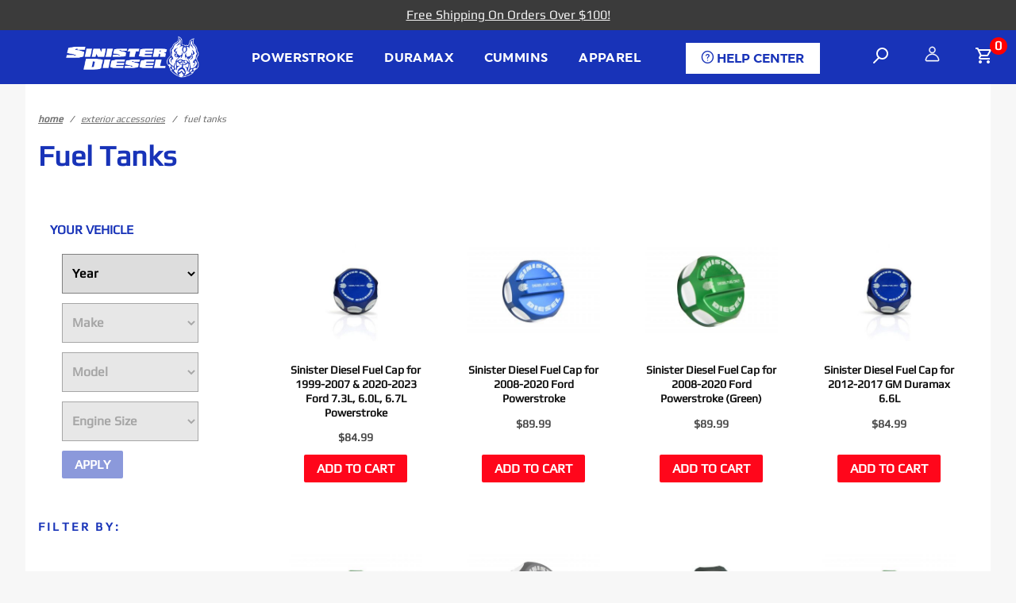

--- FILE ---
content_type: text/html; charset=utf-8
request_url: https://sinisterdiesel.com/fuel-tanks.html
body_size: 27831
content:


	<!DOCTYPE html><html lang="en" class="no-js" xmlns:fb="http://ogp.me/ns/fb#"><script>window.addEventListener('DOMContentLoaded', function () {sessionStorage.setItem('continue_url', 'https://sinisterdiesel.com/ford-chevy-and-dodge-truck-exterior-parts.html');});</script><head><meta charset="utf-8"><meta http-equiv="X-UA-Compatible" content="IE=edge"><meta name="viewport" content="width=device-width, initial-scale=1"><base href="https://sinisterdiesel.com/mm5/"><title>Sinister Diesel: Fuel Tanks</title><link href="https://fonts.gstatic.com" data-resource-group="css_list" data-resource-code="preconnect-google-fonts" /><link rel="stylesheet" href="https://fonts.googleapis.com/css?family=Poppins:300,400,600,700|Roboto:400i&amp;display=optional" data-resource-group="css_list" data-resource-code="google-fonts" /><link media="all" rel="stylesheet" type="text/css" href="https://sinisterdiesel.com/mm5/json.mvc?Store_Code=SD&amp;Function=CSSResource_Output&amp;CSSCombinedResource_Code=stylesheet&T=cbe124eb" data-resource-group="css_list" data-resource-code="stylesheet" /><style type="text/css" media="all" data-resource-group="css_list" data-resource-code="mvaffirm">.affirm-as-low-as {font-size: 0.70rem;font-weight: 700;text-transform: lowercase;}@media screen and (min-width: 40em) {.affirm-as-low-as {font-size: 0.832rem;}}.affirm-modal-trigger {white-space: wrap;}</style><link rel="preconnect" crossorigin href="//www.google-analytics.com" data-resource-group="css_list" data-resource-code="preconnect-google-analytics" /><link rel="preconnect" crossorigin href="https://www.googletagmanager.com" data-resource-group="css_list" data-resource-code="preconnect-google-tag-manager" /><link rel="apple-touch-icon" href="https://sinisterdiesel.com/mm5/graphics/00000001/apple-touch-icon.png"><link rel="canonical" href="https://sinisterdiesel.com/fuel-tanks.html" itemprop="url"><meta name="description" content="Get new steps and running boards, emblems, hoods, grilles, bumpers, fuel tanks, and more for your truck at Sinister Diesel." />
<script type="text/javascript" src="https://sinisterdiesel.com/mm5/clientside.mvc?T=364cd2bc&M=1&Module_Code=mvga&amp;Filename=mvga.js"></script><link rel="stylesheet" type="text/css" href="//cdn.jsdelivr.net/npm/slick-carousel@1.8.1/slick/slick-theme.css"/><link rel="stylesheet" type="text/css" href="//cdn.jsdelivr.net/npm/slick-carousel@1.8.1/slick/slick.css"/><script type="text/javascript" src="https://snapui.searchspring.io/5xnn9v/bundle.js" id="searchspring-context">blemish_exclude_page="true",category = { code : "954349_fuel_tanks", name: "Fuel Tanks", path: "Exterior+Accessories%3EFuel+Tanks" }</script><style>.t-global-search{padding-bottom: 0 !important;}input.u-bg-primary, button.u-bg-primary{color:white !important;}.t-site-header__masthead .t-primary-link.c-button{padding:0;}.slick-next{right: 5px;}.slick-prev{left: 20px;}.t-featured-categories{align-items: center;margin: auto;max-width: 1024px;}.x-hero .slick-slide img{width: 100%;}.slick-slider .slick-track, .slick-slider .slick-list{max-height:740px;height:auto;}.u-printable__content .o-layout, .u-printable__content{padding:16px;}.x-product-imagery__thumbnail-list.slick-initialized + .x-product-imagery__showcase {margin-bottom:10px !important;}.slick-slide img {height:auto;object-fit: contain;margin: auto;}.t-featured-categories{padding-top:2.5rem;}.t-featured-categories__heading{margin-bottom:0.5rem;}.ss__has-results .x-product-list__figure {padding:8px 0;}.x-collapsing-breadcrumbs__group, .x-collapsing-breadcrumbs__list{padding-top:2rem;}.ss__has-results .x-product-list__figure .x-product-list__figure-caption{padding-bottom: 8px;}.first_two > div {margin-bottom:10px;}footer .c-collapsible-menu__label{color:white;}.x-product-description article{padding: 0 30px;}.u-bg-white [class^="u-icon-"]::before, .u-bg-white [class*=" u-icon-"]::before, .u-bg-white [data-icon]::before {color: black;}.u-bg-white [class^="u-icon-"]:hover::before, .u-bg-white [class*=" u-icon-"]:hover::before, .u-bg-white [data-icon]:hover::before{color: white;}.x-product-imagery__showcase, .x-product-layout-images__thumbnail-image{cursor: pointer;}.x-product-layout-images__thumbnail-image{height:100px;min-height:100px;display:flex!important;justify-content:center;}.x-omega-navigation{top:auto;}.x-quantify>*{margin: 0px 3px !important;padding: 5px;border: solid 1px #c0c0c0 !important;}.x-messages--error, .x-messages--success{font-size:13px !important;}.x-product-list__image.t-lazy-load-image{animation-name: none;}.x-product-list__figure-caption {padding-top: 0;}.x-product-list__picture{}.t-site-header__logo img {max-width: 185px;}.contact-info svg{margin-right:12px;}footer .address{padding: 0;}.left-footer{margin-left: auto;justify-content: flex-start;padding-bottom: 10px;}.signup_form svg{min-width: 60px;}footer.t-site-footer .top_footer .contact-info{padding-bottom: 0;margin-bottom:0;}footer.t-site-footer .top_footer {padding: 10px 0 20px 0;}#js-PROD .slick-track > div > div, #js-PROD .slick-track, #js-PROD .slick-slide img{height:100%}#js-PROD .slick-vertical .slick-slide, #js-PROD #thumbnails .slick-track > div > div{height:100px;min-heihgt:100px;}#js-PROD .slick-vertical .slick-slide{display:contents;}@media only screen and (min-width: 60em) {.secure-checkout{position: absolute;right: 0;margin-right: 63px;}.t-global-footer-social-links {text-align: start;}}.newsletter_form.signup_form{padding-left: 38px;}.x-product-list__image{height:100%;object-fit: contain;}.t-featured-categories .x-product-list__image{height: auto;}.u-icon-heart-empty:hover::before{color:lightgray !important;}.recommended a{box-shadow: none !important;}.x-product-imagery__thumbnail-list .slick-next::before, .x-product-imagery__thumbnail-list .slick-prev::before{color:black;font-family: 'ReadyTheme Icons';}@media only screen and (max-width: 60em) {.megamenu-shadow {box-shadow: none;}.x-omega-navigation__list {background: white;}.newsletter_form.signup_form{justify-content: center;padding:12px 0;}.top_footer>.o-wrapper{padding: 0 8px;}.x-omega-navigation.is-open {top: 0 !important;}.t-filters-trigger>*{color:black !important;}.x-display-list-filtering__sort-by{align-self: center;border: solid rgba(205, 205, 205, 0.7);border-width: 1px 1px 1px 1px;padding: 1rem;}}@media (max-width: 61.9em){.x-omega-navigation__parents {display: none;}.megamenu-shadow {box-shadow: none;}.x-omega-navigation__list {background: white;}}@media (max-width: 768px){footer.t-site-footer .top_footer .newsletter_form {align-items:center !important;}}@media (max-width: 640px){.fitment .mm_combination_facet_fields select {min-width: 100% !important;margin-bottom:6px;}.mm_combination_facet_action_container{padding:0 !important;}}button[aria-live="polite"] {background-color: red;}.t-related-product-list .slick-slider .slick-track, .t-related-product-list .slick-slider .slick-list{height:100%!important;max-height:100%!important;}#zrl_ld_close_button div{display:inline-block;}</style><style>div#lhnHocButton.lhnround div.lhnHocChatBtnCont {bottom: 0px;height: initial;position: fixed;right: 0px;width: 170px;}div#lhnHelpOutCenter.lhnWindow.lhnActive + div{visibility: hidden;opacity: 0;transition: visibility 0s 1s, opacity 1s linear;}@media only screen and (max-width: 600px) {.lhnHocChatBtnCont{width:25%!important;}#ae_launcher{left:10px!important;bottom:2px!important;}}</style><script>var observer = new MutationObserver(function(mutations){for (var i=0; i < mutations.length; i++){for (var j=0; j < mutations[i].addedNodes.length; j++){// We're iterating through _all_ the elements as the parser parses them,// deciding if they're the one we're looking for.if (mutations[i].addedNodes && mutations[i].addedNodes.length > 0) { if (mutations[i].addedNodes[j].nodeType ===1){if (mutations[i].addedNodes[j].matches("#lhnHocButton")){$(".lhnHocChatBtnCont").empty();$(".lhnHocChatBtnCont").html("<img src='/mm5/graphics/00000001/CHAT-button.png'>");};if (mutations[i].addedNodes[j].matches(".ss__sidebar")){$('.ss__facet-hierarchy-options__option__value:contains("Searchspring Tier ")').parent().css('display','none');}; };};}}});observer.observe(document.documentElement, {childList: true,subtree: true});</script>
<script type="text/javascript">
var Product_Code = '';
var Screen = 'CTGY';
</script>

<script>
(function(i,s,o,g,r,a,m){i['GoogleAnalyticsObject']=r;i[r]=i[r]||function(){
(i[r].q=i[r].q||[]).push(arguments)},i[r].l=1*new Date();a=s.createElement(o),
m=s.getElementsByTagName(o)[0];a.async=1;a.src=g;m.parentNode.insertBefore(a,m)
})(window,document,'script','//www.google-analytics.com/analytics.js','ga');

ga('create', '', 'auto');

var mvga_basketitems = [

];

var mvga_orderitems = [

];

var mvga_productlist = [];

(function( obj, eventType, fn )
{
    if ( obj.addEventListener )
    {
        obj.addEventListener( eventType, fn, false );
    }
    else if ( obj.attachEvent )
    {
        obj.attachEvent( 'on' + eventType, fn );
    }
})( window, 'load', function()
{
	if ( window.ga && ga.create )
	{
		var mvga_tracker = new MVGA_Tracker( '', 'Fuel Tanks', '', '', mvga_basketitems, mvga_orderitems );
	}
});


	ga( 'require', 'ec' );

	


ga( 'send', 'pageview', { 'page':'\/fuel-tanks.html\u003F' } );


</script><script type="text/javascript" src="https://sinisterdiesel.com/mm5/clientside.mvc?T=364cd2bc&M=1&Module_Code=mvga&amp;Filename=mvga.js"></script><script type="text/javascript" data-resource-group="modules" data-resource-code="recaptcha_v3">
(() =>
{
var script;
script	= document.createElement( 'script' );
script.src	= 'https://www.google.com/recaptcha/api.js?render=';
document.documentElement.appendChild( script );
} )();
document.addEventListener( 'DOMContentLoaded', () =>
{
var form, element, elements, form_lookup;
form_lookup = new Array();
elements = document.querySelectorAll( 'form input\u005Bname\u003D\"Action\"\u005D\u005Bvalue\u003D\"AUTH\"\u005D, form \u005Bname\u003D\"Action\"\u005D\u005Bvalue\u003D\"ORDR,SHIP,CTAX,AUTH\"\u005D' )
for ( element of elements )
{
if ( element instanceof HTMLFormElement )	form = element;
else if ( element.form instanceof HTMLFormElement )	form = element.form;
else
{
form = null;
while ( element )
{
if ( element instanceof HTMLFormElement )
{
form = element;
break;
}
element = element.parentNode;
}
}
if ( form && ( form_lookup.indexOf( form ) === -1 ) )
{
form_lookup.push( form );
new Miva_reCAPTCHAv3_FormSubmitListener( form, 'payment_authorization' );
}
}
} );
class Miva_reCAPTCHAv3_FormSubmitListener
{
#form;
#submitting;
#event_submit;
#original_submit;
#recaptcha_action;
#event_fallback_submit;
constructor( form, recaptcha_action )
{
this.#form	= form;
this.#submitting	= false;
this.#original_submit	= form.submit;
this.#recaptcha_action	= recaptcha_action;
this.#event_fallback_submit	= () => { this.#form.submit(); };
this.#event_submit	= ( e ) =>
{
e.stopImmediatePropagation();
e.preventDefault();
//
// Trigger overwritten submit to build reCAPTCHAv3 response, where the original
// form submit will be restored in the callback and the "submit" listener removed.
//
this.#form.submit();
}
this.#form.submit	= () =>
{
if ( this.#submitting )
{
return;
}
this.#submitting = true;
Miva_reCAPTCHAv3_Submit( this.#recaptcha_action, ( token ) =>
{
var input_response;
this.#submitting	= false;
input_response	= document.createElement( 'input' );
input_response.type	= 'hidden';
input_response.name	= 'reCAPTCHAv3_Response';
input_response.value	= token;
this.#form.submit	= this.#original_submit;
this.#form.removeEventListener( 'submit', this.#event_submit, { capture: true } );
this.#form.appendChild( input_response );
if ( this.#form.requestSubmit )
{
this.#form.requestSubmit();
}
else
{
this.#form.addEventListener( 'submit', this.#event_fallback_submit );
this.#form.dispatchEvent( new Event( 'submit', { bubbles: true, cancelable: true } ) );
this.#form.removeEventListener( 'submit', this.#event_fallback_submit );
}
} );
};
this.#form.addEventListener( 'submit', this.#event_submit, { capture: true } );
}
}
function Miva_reCAPTCHAv3_Submit( recaptcha_action, callback )
{
try
{
grecaptcha.ready( () => {
try
{
grecaptcha.execute( '', { action: recaptcha_action } ).then( ( token ) => {
callback( token );
} );
}
catch ( e )
{
setTimeout( () => callback( 'recaptcha failed' ) );
}
} );
}
catch ( e )
{
setTimeout( () => callback( 'recaptcha failed' ) );
}
}
</script><script type="text/javascript" async defer src="scripts/00000001/b05/runtime_combofacets.js?T=1d1ffe6a" data-resource-group="head_tag" data-resource-code="runtimecombofacets"></script><script data-resource-group="head_tag" data-resource-code="GTM-head-tag">(function(w,d,s,l,i){w[l]=w[l]||[];w[l].push({'gtm.start':new Date().getTime(),event:'gtm.js'});var f=d.getElementsByTagName(s)[0],j=d.createElement(s),dl=l!='dataLayer'?'&l='+l:'';j.async=true;j.src='https://www.googletagmanager.com/gtm.js?id='+i+dl;f.parentNode.insertBefore(j,f);})(window,document,'script','dataLayer','GTM-K53T99BS');</script><script data-resource-group="head_tag" data-resource-code="GTM-dataLayer">var dataLayer = dataLayer || [];var clearEcommerceDataLayer = () => {dataLayer.push({ ecommerce: null });};dataLayer.push({canonicalUri: '\/fuel-tanks.html',canonicalUrl: 'https:\/\/sinisterdiesel.com\/fuel-tanks.html',category: {code: '954349_fuel_tanks',name: 'Fuel Tanks'},global: {action: '',basket: {basketId: '38231490'},categoryCode: '954349_fuel_tanks',function: '',moduleFunction: '',productCode: '',screen: 'CTGY',uiException: ''},page: {code: 'CTGY',name: 'Category Display'},product: {code: '',name: '',sku: ''}});window.addEventListener('DOMContentLoaded', () => {document.querySelectorAll('form').forEach(form => {if (form.getAttribute('name')?.length) {return;}const identifier = form.elements?.Action?.value ?? form.dataset?.hook ?? form.querySelector('legend')?.innerText;if (identifier?.length) {form.name = identifier;}});});window.addEventListener('DOMContentLoaded', () => {let timeoutId;const debouncedSearch = (e) => {clearTimeout(timeoutId);timeoutId = setTimeout(() => {const search_term = e?.target?.value;if (!search_term?.length) {return;}dataLayer.push({event: 'search',search_term});}, 500);};const searchInputs = document.querySelectorAll('input[name="Search"]');searchInputs.forEach(input => {input.addEventListener('input', debouncedSearch)});});class MMXPromotionTracker {constructor() {window.addEventListener('DOMContentLoaded', () => {this.init();});}init() {this.#bindEvents();this.promotions = document.querySelectorAll('[data-flex-item]');if (!this.promotions.length) {return;}this.promotionObserver = new IntersectionObserver((entries) => {this.observedCallback(entries);}, {threshold: [0.75]});this.promotions.forEach((promotion, i) => {this.promotionObserver.observe(promotion);promotion.addEventListener('click', (e) => {this.promotionClicked(promotion, e);});});}promotionClicked(promotion, e){let clickedLink = false;let products = [];let clickedHero;e.composedPath().forEach(item => {if (item.nodeName === 'A' || (item.nodeName === 'MMX-HERO' && item.dataset?.href?.length)) {clickedLink = true;}if (item.nodeName === 'MMX-HERO') {clickedHero = item;} else if (item.nodeName === 'MMX-PRODUCT-CAROUSEL') {const clickedProductIndex = [...item.shadowRoot.querySelectorAll('mmx-hero[slot="hero_slide"]')].findIndex(heroSlide => heroSlide === clickedHero);products = [item?.products[clickedProductIndex]];} else if (item.nodeName === 'MMX-FEATURED-PRODUCT') {products = [item?.product];}});if (clickedLink) {this.trackPromotion('select_promotion', promotion, products);}};trackPromotion(event, item, products = []) {clearEcommerceDataLayer();dataLayer.push({event,ecommerce: {creative_name: item.getAttribute('data-flex-item'),creative_slot: [...this.promotions].findIndex(promotion => promotion === item) + 1,items: this.productsToEcommerceItems(products),promotion_id: item.getAttribute('data-flex-component')}});if (item?.nodeName === 'MMX-PRODUCT-CAROUSEL') {this.trackProductList(event, item, products);}};trackProductList(event, item, products = []) {if (!products?.length) {return;}clearEcommerceDataLayer();dataLayer.push({event: event === 'select_promotion' ? 'select_item' : 'view_item_list',ecommerce: {item_list_id: item.getAttribute('id'),item_list_name: item?.data?.heading?.heading_text?.value ?? item.getAttribute('id'),items: this.productsToEcommerceItems(products)}});}observedCallback(entries) {entries.forEach((entry, entryIndex) => {if (!entry.isIntersecting) {return;}this.trackPromotion('view_promotion', entry.target, entry.target?.products);});};productsToEcommerceItems(products = []) {if (!products?.length) {return [];}return products.map((item, i) => {return {item_id: item.code,item_name: item.name,item_sku: item?.sku,index: i,price: item.price,discount: item.base_price - item.price,quantity: 1}});}#bindEvents() {document.addEventListener('view_item_list', (e) => this.#onViewItemList(e), {capture: true});document.addEventListener('select_item', (e) => this.#onSelectItem(e), {capture: true});}#onViewItemList(e) {clearEcommerceDataLayer();dataLayer.push({event: 'view_item_list',ecommerce: {item_list_id: e.detail?.item_list_id,item_list_name: e.detail?.item_list_name,items: this.productsToEcommerceItems(e.detail?.products)}});}#onSelectItem(e) {clearEcommerceDataLayer();dataLayer.push({event: 'select_item',ecommerce: {currency: 'USD',value: e.detail?.products?.reduce((value, product) => {return value += product?.price ?? 0;}, 0),item_list_id: e.detail?.item_list_id,item_list_name: e.detail?.item_list_name,items: this.productsToEcommerceItems(e.detail?.products)}});}}new MMXPromotionTracker();clearEcommerceDataLayer();dataLayer.push({
	"ecommerce": {
		"coupon": "",
		"currency": "USD",
		"shipping_tier": "",
		"value": ""
	},
	"event": "mm_global_minibasket"
});class BasketMonitor {constructor() {this.storageKey = 'mm-SD-basket-monitor';window.addEventListener('DOMContentLoaded', () => {this.init();});}canLocalStorage() {const storeTestKey = this.storageKey + '--test';if (this.saveCurrentItems(storeTestKey)) {localStorage?.removeItem(storeTestKey);return true;}return false;}init() {this.setCurrentItemsFromDataLayer();if (!this.canLocalStorage()) {return;}this.handleBasketChanges();this.pastItems = this.getItemsFromLocalStorage();this.comparePastWithCurrent();this.saveCurrentItems();this.trackResults();}handleBasketChanges() {const orderProcessed = '0';if (orderProcessed === '1') {this.clearCurrentItems();}}setCurrentItemsFromDataLayer() {const eventsWithBasketItems = ['mm_global_minibasket', 'view_cart', 'begin_checkout', 'add_shipping_info', 'add_payment_info'];const basketEvent = dataLayer.find(item => eventsWithBasketItems.includes(item?.event));this.currentItems = this.createMapFromItems(basketEvent?.ecommerce?.items);}getItemsFromLocalStorage() {try {return new Map(JSON.parse(localStorage.getItem(this.storageKey)));} catch {return new Map();}}createMapFromItems(items = []) {if (!(items instanceof Array)) {return new Map();}return items.reduce((map, item) => {return map.set(this.createItemKey(item), item);}, new Map());}createItemKey(item = {}) {return JSON.stringify({id: item?.item_id,variant: item?.item_variant});}comparePastWithCurrent() {this.results = {added: [],removed: [],unchanged: [],updated: []};const allItems = new Map([...this.pastItems, ...this.currentItems]);allItems.forEach((value, key) => {const pastItem = this.pastItems.get(key);const currentItem = this.currentItems.get(key);if (typeof pastItem === 'undefined') {this.results.added.push(currentItem);} else if (typeof currentItem === 'undefined') {this.results.removed.push(pastItem);} else if (JSON.stringify(currentItem) == JSON.stringify(pastItem)) {this.results.unchanged.push(currentItem);} else {this.results.updated.push(currentItem);const quantityChange = currentItem.quantity - pastItem.quantity;if (quantityChange > 0) {this.results.added.push({...currentItem,quantity: quantityChange});} else if (quantityChange < 0) {this.results.removed.push({...currentItem,quantity: Math.abs(quantityChange)})}}});}trackResults() {this.trackEvent('add_to_cart', this?.results?.added);this.trackEvent('remove_from_cart', this?.results?.removed);}trackEvent(event, items = []) {if (typeof event !== 'string' || !(items instanceof Array) || !items.length) {return;}clearEcommerceDataLayer();dataLayer.push({event,ecommerce: {currency: 'USD',value: this.determineItemsValue(items),items}});}determineItemsValue(items = []) {if (!(items instanceof Array)) {return 0;}return items.reduce((value, item) => {return value += item.quantity * item.price;}, 0);}clearCurrentItems() {return localStorage.removeItem(this.storageKey);}saveCurrentItems(storageKey = this.storageKey) {try {localStorage.setItem(storageKey, JSON.stringify([...this.currentItems]));return true;} catch (e) {return false;}}reportAddToCart(event) {this.pastItems = this.getItemsFromLocalStorage();this.currentItems = structuredClone(this.pastItems);this.addItemsFromEvent(this.currentItems, event);this.comparePastWithCurrent();this.saveCurrentItems();}addItemsFromEvent(items, event = {}) {event?.ecommerce?.items?.forEach(addedItem => {const itemKey = this.createItemKey(addedItem);const existingItem = this.currentItems.get(itemKey);if (typeof existingItem === 'undefined') {items.set(itemKey, addedItem);} else {items.set(itemKey, {...existingItem,quantity: Number(existingItem.quantity) + Number(addedItem.quantity)});}});}}var basketMonitor = new BasketMonitor();</script></head><body id="js-CTGY" class="o-site-wrapper t-page-ctgy"><style>.x-product-list__button .c-button{background-color: #ff061b;}.zinrelo-tab{display:none!important;}.t-site-footer .c-collapsible-menu__label {justify-content: center;}#header_vehicles_section{margin-bottom: -3px!important;;} .t-site-header__masthead-customer-block {margin-bottom: -5px!important;} #help_center_button{background-color: white;color: #1833B8 !important;border: 0;padding: 10px 20px;font-weight: bold;cursor: pointer;height:100%;border-right: 1px solid #1833B8;}.main_menu_items{align-items:center;display:flex;}.help_center_top{position:absolute;height:40px;}.help_center_fasten{position:absolute;top:-40px;height:40px;width:100%;background-color:white;}.help_center_container{width:70%;margin-top:30px;}.header img{height:40px!important;}#store_hours{align-self: center;margin-left: auto;margin-right: auto;}#store_hours p{font-size:10px;}#social_links{display: flex;justify-content: right;padding-right: 4rem;}.t-site-header__masthead {padding-top: 0;padding-bottom: 0;}footer.t-site-footer .main_footer {padding: 10px 0 20px 0;}footer.t-site-footer .top_footer {padding: 10px 0;}@media only screen and (max-width: 556px){.help_center_container{width:100%;}#help_center_button{width:100%;border:0;}.help_center_top{width: 100%;position: relative; }.help_center_top a{width: 100%;}#social_links{display: flex;justify-content: center;padding-right: 0;padding-top: 2rem;}.left-footer {justify-content: center;}#layout_item_address{justify-content: center;}.x-collapsing-breadcrumbs__group, .x-collapsing-breadcrumbs__list {padding-top: .5rem;}#help_center_button {padding: 0;}}</style><section class="o-wrapper o-wrapper--full t-global-search" itemscope itemtype="http://schema.org/WebSite"><meta itemprop="url" content="//sinisterdiesel.com/"/><form class="t-global-search__form" method="get" action="/shop" itemprop="potentialAction" itemscope itemtype="http://schema.org/SearchAction"><fieldset><legend>Product Search</legend><ul class="c-form-list"><li class="c-form-list__item c-form-list__item--full c-control-group u-flex o-layout--align-center o-layout--justify-between"><label class="u-color-gray-50 u-font-tiny" for="global-search"><span class="u-icon-search"></span> search</label><button class="c-button c-control-group__button u-bg-gray-10 u-border-none u-color-gray-50 u-font-tiny u-text-uppercase" data-hook="close-search" type="button"><span class="u-font-tiny u-icon-cross"></span> Close</button></li><li class="c-form-list__item c-form-list__item--full c-control-group u-flex"><meta itemprop="target" content="https://sinisterdiesel.com/search.html?q={Search}"/><input id="global-search" class="c-form-input c-control-group__field u-bg-transparent u-border-none u-font-huge u-text-bold" data-hook="global-search" data-mm_searchfield="Yes" data-mm_searchfield_id="x-search-preview" type="search" name="Search" value="" placeholder="" autocomplete="off" required itemprop="query-input"><button class="c-button c-button--large c-control-group__button u-bg-transparent u-border-none u-color-gray-40 u-font-tiny o-layout--no-wrap u-text-uppercase" type="submit"><span class="u-font-tiny u-icon-arrow-left"></span> Press Enter</button></li></ul></fieldset></form></section><div id="refinery_annex" class="readytheme-contentsection">
<section class="x-refinery-annex" data-hook="refinery-annex">
<div class="x-refinery-annex__content u-bg-white">
<header class="x-refinery-annex__header">
<button class="c-button c-button--large u-bg-gray-20 u-color-gray-50" data-hook="close-refinery-annex" type="button" aria-label="Close Facets List">
<span class="u-font-small u-icon-cross"></span>
</button>
<span class="x-refinery-annex__title">Filters</span>
</header>
<div class="x-refinery-annex__list">
<nav class="x-category-tree">
<div class="x-category-tree__row">
<form method="get" action="https://sinisterdiesel.com/fuel-tanks.html">
<fieldset>
<legend>Search Facets</legend>

<input type="hidden" name="Search" value="" />
<input type="hidden" name="Sort_By" value="" />
<input type="hidden" name="Per_Page" value="" />
<ul class="c-form-list">
</ul>
</fieldset>
</form>
</div>
</nav>
</div>
</div>
</section>
</div>
<span id="header_message" class="readytheme-banner">
<!DOCTYPE html>
<html>
<head>
    <title>Website Banner</title>
    <style>
        /* CSS styling for the banner */
        .banner {
            background-color: #3b3b3b;
            padding: 5px;
            text-align: center;
            font-size: 16px;
            font-weight: normal;
            color: #f4f4f4;
            transition: background-color 0.3s ease-in-out;
            cursor: pointer;
        }

        .banner:hover {
            background-color: #1f1f1f;
            color: #f4f4f4;
        }
    </style>
</head>
<body>
    <div class="banner">
        <a href="https://sinisterdiesel.com/sinister-diesel.html">Free Shipping On Orders Over $100!</a>
    </div>
<script defer src="https://static.cloudflareinsights.com/beacon.min.js/vcd15cbe7772f49c399c6a5babf22c1241717689176015" integrity="sha512-ZpsOmlRQV6y907TI0dKBHq9Md29nnaEIPlkf84rnaERnq6zvWvPUqr2ft8M1aS28oN72PdrCzSjY4U6VaAw1EQ==" data-cf-beacon='{"version":"2024.11.0","token":"c8b7c7e40e2c4a64b9d8409d3abe8286","server_timing":{"name":{"cfCacheStatus":true,"cfEdge":true,"cfExtPri":true,"cfL4":true,"cfOrigin":true,"cfSpeedBrain":true},"location_startswith":null}}' crossorigin="anonymous"></script>
</body>
</html>
</span>
<div class="help_center_top u-flex u-hidden--l"> <a href="/help-center.html"><button id="help_center_button" type="button"><span class="u-icon-question"></span> HELP CENTER</button></a></div><header class="o-wrapper o-wrapper--full o-wrapper--flush t-site-header" data-hook="site-header"><div id="fasten_header" class="x-fasten-header">
<section class="o-layout o-layout--align-center t-site-header__masthead" data-hook="fasten-header"><div class="o-layout__item u-width-3 u-text-center t-site-header__logo"><a href="https://sinisterdiesel.com/" title="Sinister Diesel" rel="nofollow"><img src="graphics/00000001/7/Santa-DOG-Logo_2.png" alt="Sinister Diesel"></a></div><div class="u-hidden "><a class="c-button u-bg-transparent x-omega-navigation__trigger t-primary-link" data-hook="open-omega" href="https://sinisterdiesel.com/mm5/merchant.mvc?Screen=CTLG">Shop Categories <span class="u-font-tiny u-icon-chevron-down x-omega-navigation__trigger-icon t-prevent-events"></span></a></div><div class="u-hidden "><button class="c-button c-button--full c-button--large u-bg-transparent u-border-gray-30 u-color-gray-50 u-font-tiny t-open-search" data-hook="open-search" type="button"><span class="u-icon-search"></span> search</button></div><div class="u-flex o-layout--justify-between o-layout__item u-hidden u-width-7 u-text-center " style="align-items:center;"><a class="o-layout__item main_menu_items c-button u-bg-transparent x-omega-navigation__trigger t-primary-link nav-dropdown-trigger" data-hook="activate-omega" sub-menu="1" href="/954746_ford_powerstroke">Powerstroke</a><a class="o-layout__item main_menu_items c-button u-bg-transparent x-omega-navigation__trigger t-primary-link nav-dropdown-trigger" data-hook="activate-omega" sub-menu="2" href="/954952_gm_duramax">Duramax</a><a class="o-layout__item main_menu_items c-button u-bg-transparent x-omega-navigation__trigger t-primary-link nav-dropdown-trigger" data-hook="activate-omega" sub-menu="3" href="/954540_dodge_cummins">Cummins</a><a class="o-layout__item main_menu_items c-button u-bg-transparent x-omega-navigation__trigger t-primary-link nav-dropdown-trigger" data-hook="activate-omega" sub-menu="4" href="/merchandise-apparel-5534">Apparel</a><a class="o-layout__item main_menu_items c-button u-bg-transparent t-primary-link" href="/help-center.html"> <button id="help_center_button" type="button"><span class="u-icon-question"></span> HELP CENTER</button></a> </div><ul class="o-layout__item o-list-bare u-hidden u-flex--l u-grids-3 u-text-center u-width-5--l u-width-2--w t-site-header__masthead-customer-block "><li class="o-layout__item"><a class="t-open-search" data-hook="open-search"><svg width="24" height="24" viewBox="0 0 24 24" fill="none" xmlns="http://www.w3.org/2000/svg"><path fill-rule="evenodd" clip-rule="evenodd" d="M9.54227 15.8719C10.691 16.587 12.0473 17 13.5 17C17.6421 17 21 13.6421 21 9.5C21 5.35786 17.6421 2 13.5 2C9.35786 2 6 5.35786 6 9.5C6 11.4657 6.75622 13.2548 7.99361 14.5922L2.29289 20.2929C1.90237 20.6834 1.90237 21.3166 2.29289 21.7071C2.68342 22.0976 3.31658 22.0976 3.70711 21.7071L9.54227 15.8719ZM8 9.5C8 12.5376 10.4624 15 13.5 15C16.5376 15 19 12.5376 19 9.5C19 6.46243 16.5376 4 13.5 4C10.4624 4 8 6.46243 8 9.5Z" fill="white"/></svg></a></li><li class="o-layout__item"><a class="x-show-related__link t-primary-link" data-hook="" data-target="global-account" href="https://sinisterdiesel.com/customer-log-in.html">
<svg width="19" height="20" viewBox="0 0 19 20" fill="none" xmlns="http://www.w3.org/2000/svg">
<path d="M5.42708 4.95974V4.95996C5.42708 5.78175 5.66539 6.58543 6.11236 7.2694C6.55937 7.95343 7.19517 8.48724 7.9399 8.80265C8.68468 9.11808 9.50447 9.20068 10.2954 9.03982C11.0864 8.87896 11.8122 8.48202 12.3816 7.89992C12.9508 7.31786 13.338 6.57681 13.4948 5.7707C13.6516 4.96462 13.5712 4.12904 13.2635 3.36946C12.9557 2.60984 12.4343 1.95986 11.7645 1.50223C11.0946 1.04457 10.3066 0.8 9.5 0.8L9.49977 0.8C8.41854 0.801228 7.38287 1.24098 6.61971 2.02129C5.85669 2.80145 5.42828 3.8583 5.42708 4.95974ZM0.814704 17.4087L0.814637 17.4092C0.784423 17.6313 0.801101 17.8576 0.863602 18.0727C0.926105 18.2878 1.03305 18.4871 1.1775 18.6569C1.32195 18.8268 1.5006 18.9634 1.7016 19.0572C1.9026 19.151 2.12114 19.1997 2.34244 19.2H2.34269H16.6573H16.6576C16.8789 19.1997 17.0974 19.151 17.2984 19.0572C17.4994 18.9634 17.678 18.8268 17.8225 18.6569C17.967 18.4871 18.0739 18.2878 18.1364 18.0727C18.1989 17.8576 18.2156 17.6313 18.1854 17.4092L18.1853 17.4087C17.889 15.2699 16.8488 13.3109 15.2541 11.8912C13.6592 10.4713 11.6167 9.68599 9.50056 9.68008L9.49944 9.68008C7.38329 9.68599 5.34076 10.4713 3.74595 11.8912C2.15125 13.3109 1.11103 15.2699 0.814704 17.4087ZM16.985 17.9269L16.9842 17.9279C16.9434 17.9764 16.8931 18.0149 16.8369 18.041C16.7807 18.0672 16.7199 18.0805 16.6585 18.0801H16.6573L2.34269 18.0801L2.34147 18.0801C2.28011 18.0805 2.21926 18.0672 2.16309 18.041C2.10691 18.0149 2.05659 17.9764 2.01581 17.9279L2.01496 17.9269C1.973 17.8777 1.94162 17.8195 1.92318 17.7563C1.90475 17.6931 1.89976 17.6265 1.90861 17.561C2.16363 15.6853 3.07342 13.9681 4.46892 12.7258C5.86436 11.4836 7.65133 10.8 9.5 10.8C11.3487 10.8 13.1356 11.4836 14.5311 12.7258C15.9266 13.9681 16.8364 15.6853 17.0914 17.561C17.1002 17.6265 17.0953 17.6931 17.0768 17.7563C17.0584 17.8195 17.027 17.8777 16.985 17.9269ZM12.4688 4.96018C12.4688 5.56235 12.2941 6.15063 11.9674 6.65062C11.6406 7.15063 11.1766 7.53966 10.6347 7.7692C10.0927 7.99873 9.49666 8.0587 8.92165 7.94176C8.34662 7.82481 7.81778 7.53601 7.40229 7.11118C6.98674 6.68629 6.70327 6.14443 6.58838 5.55387C6.47349 4.96329 6.5325 4.35119 6.75776 3.79515C6.983 3.23914 7.36415 2.76462 7.85232 2.43111C8.3404 2.09765 8.91374 1.91995 9.49987 1.91992C10.2855 1.92087 11.0397 2.24037 11.5966 2.80984C12.1538 3.37947 12.4679 4.15273 12.4688 4.96018Z" fill="white" stroke="white" stroke-width="0.4"/>
</svg>
</a>	</li><li class="o-layout__item"><a class="t-primary-link t-site-header__basket-link" data-hook="open-mini-basket" href="https://sinisterdiesel.com/basket-contents.html"><svg width="24" height="24" viewBox="0 0 24 24" fill="none" xmlns="http://www.w3.org/2000/svg"><path d="M15.55 13C16.3 13 16.96 12.59 17.3 11.97L20.88 5.48C21.25 4.82 20.77 4 20.01 4H5.21L4.27 2H1V4H3L6.6 11.59L5.25 14.03C4.52 15.37 5.48 17 7 17H19V15H7L8.1 13H15.55ZM6.16 6H18.31L15.55 11H8.53L6.16 6ZM7 18C5.9 18 5.01 18.9 5.01 20C5.01 21.1 5.9 22 7 22C8.1 22 9 21.1 9 20C9 18.9 8.1 18 7 18ZM17 18C15.9 18 15.01 18.9 15.01 20C15.01 21.1 15.9 22 17 22C18.1 22 19 21.1 19 20C19 18.9 18.1 18 17 18Z" fill="white"/></svg><span class="u-bg-red u-color-white t-site-header__basket-link-quantity t-prevent-events" data-hook="mini-basket-count">0</span></a></li></ul><div class="secure-checkout o-layout__item u-width-12 u-width-10--l u-hidden "><br class="u-hidden--m"><span class="c-heading-echo u-block u-text-bold u-text-center u-text-right--l u-text-uppercase u-color-white"><span class="u-icon-secure"></span> Secure Checkout</span></div></section>
</div>
<section class="o-wrapper t-site-header__masthead"><div class="o-layout o-layout--align-center"><div class="o-layout__item u-flex u-grids-2 u-hidden--l u-width-3 "><button class="c-button c-button--flush c-button--full c-button--hollow u-bg-transparent u-border-none u-color-gray-50 u-icon-menu" data-hook="open-main-menu " type="button" aria-label="Open Main Menu"></button><button class="c-button c-button--flush c-button--full c-button--hollow u-bg-transparent u-border-none u-color-gray-50 u-icon-search" data-hook="open-search" type="button" aria-label="Open Search Box"></button></div><div class="o-layout__item u-width-6 u-width-7--m u-width-3--l u-text-left t-site-header__logo"><a href="https://sinisterdiesel.com/" title="Sinister Diesel" rel="nofollow"><img src="graphics/00000001/7/Santa-DOG-Logo_2.png" alt="Sinister Diesel"></a></div><div class="o-layout__item u-flex u-grids-2 u-hidden--l u-width-3 u-width-2--m mobile-cart"><button class="c-button c-button--flush c-button--full u-bg-primary u-border-none u-color-black t-site-header__basket-link-quantity--mobile mobile-hook"><div class="hook" data-hook="open-mini-basket mini-basket-count"></div><svg width="24" height="24" viewBox="0 0 24 24" fill="none" xmlns="http://www.w3.org/2000/svg" class="t-prevent-events"><path d="M15.55 13C16.3 13 16.96 12.59 17.3 11.97L20.88 5.48C21.25 4.82 20.77 4 20.01 4H5.21L4.27 2H1V4H3L6.6 11.59L5.25 14.03C4.52 15.37 5.48 17 7 17H19V15H7L8.1 13H15.55ZM6.16 6H18.31L15.55 11H8.53L6.16 6ZM7 18C5.9 18 5.01 18.9 5.01 20C5.01 21.1 5.9 22 7 22C8.1 22 9 21.1 9 20C9 18.9 8.1 18 7 18ZM17 18C15.9 18 15.01 18.9 15.01 20C15.01 21.1 15.9 22 17 22C18.1 22 19 21.1 19 20C19 18.9 18.1 18 17 18Z" fill="white"/></svg><span class="u-bg-red u-color-white t-site-header__basket-link-quantity t-prevent-events" data-hook="mini-basket-count">0</span></button></div><div id="header_vehicles_section" class="o-layout__item u-hidden u-block--l u-width-7 u-text-center "><div class="o-layout o-layout--justify-between"><a class="main_menu_items o-layout__item c-button u-bg-transparent x-omega-navigation__trigger t-primary-link nav-dropdown-trigger" data-hook="activate-omega" sub-menu="1" href="/954746_ford_powerstroke">Powerstroke</a><a class="main_menu_items o-layout__item c-button u-bg-transparent x-omega-navigation__trigger t-primary-link nav-dropdown-trigger" data-hook="activate-omega" sub-menu="2" href="/954952_gm_duramax">Duramax</a><a class="main_menu_items o-layout__item c-button u-bg-transparent x-omega-navigation__trigger t-primary-link nav-dropdown-trigger" data-hook="activate-omega" sub-menu="3" href="/954540_dodge_cummins">Cummins</a><a class="main_menu_items o-layout__item c-button u-bg-transparent x-omega-navigation__trigger t-primary-link" sub-menu="4" href="/merchandise-19001.html">Apparel</a><a class="o-layout__item c-button u-bg-transparent t-primary-link" href="/help-center.html"> <button id="help_center_button" type="button"><span class="u-icon-question"></span> HELP CENTER</button></a></div></div><ul class="o-layout__item o-list-bare u-hidden u-flex--l u-grids-3 u-text-center u-width-2--w t-site-header__masthead-customer-block "><li class="o-layout__item"><a class="t-open-search" data-hook="open-search"><svg width="24" height="24" viewBox="0 0 24 24" fill="none" xmlns="http://www.w3.org/2000/svg"><path fill-rule="evenodd" clip-rule="evenodd" d="M9.54227 15.8719C10.691 16.587 12.0473 17 13.5 17C17.6421 17 21 13.6421 21 9.5C21 5.35786 17.6421 2 13.5 2C9.35786 2 6 5.35786 6 9.5C6 11.4657 6.75622 13.2548 7.99361 14.5922L2.29289 20.2929C1.90237 20.6834 1.90237 21.3166 2.29289 21.7071C2.68342 22.0976 3.31658 22.0976 3.70711 21.7071L9.54227 15.8719ZM8 9.5C8 12.5376 10.4624 15 13.5 15C16.5376 15 19 12.5376 19 9.5C19 6.46243 16.5376 4 13.5 4C10.4624 4 8 6.46243 8 9.5Z" fill="white"/></svg></a></li><li class="o-layout__item" style="display:flex; justify-content: center;"><a class="x-show-related__link t-primary-link" data-hook="" data-target="global-account" href="https://sinisterdiesel.com/customer-log-in.html">
<svg width="19" height="20" viewBox="0 0 19 20" fill="none" xmlns="http://www.w3.org/2000/svg">
<path d="M5.42708 4.95974V4.95996C5.42708 5.78175 5.66539 6.58543 6.11236 7.2694C6.55937 7.95343 7.19517 8.48724 7.9399 8.80265C8.68468 9.11808 9.50447 9.20068 10.2954 9.03982C11.0864 8.87896 11.8122 8.48202 12.3816 7.89992C12.9508 7.31786 13.338 6.57681 13.4948 5.7707C13.6516 4.96462 13.5712 4.12904 13.2635 3.36946C12.9557 2.60984 12.4343 1.95986 11.7645 1.50223C11.0946 1.04457 10.3066 0.8 9.5 0.8L9.49977 0.8C8.41854 0.801228 7.38287 1.24098 6.61971 2.02129C5.85669 2.80145 5.42828 3.8583 5.42708 4.95974ZM0.814704 17.4087L0.814637 17.4092C0.784423 17.6313 0.801101 17.8576 0.863602 18.0727C0.926105 18.2878 1.03305 18.4871 1.1775 18.6569C1.32195 18.8268 1.5006 18.9634 1.7016 19.0572C1.9026 19.151 2.12114 19.1997 2.34244 19.2H2.34269H16.6573H16.6576C16.8789 19.1997 17.0974 19.151 17.2984 19.0572C17.4994 18.9634 17.678 18.8268 17.8225 18.6569C17.967 18.4871 18.0739 18.2878 18.1364 18.0727C18.1989 17.8576 18.2156 17.6313 18.1854 17.4092L18.1853 17.4087C17.889 15.2699 16.8488 13.3109 15.2541 11.8912C13.6592 10.4713 11.6167 9.68599 9.50056 9.68008L9.49944 9.68008C7.38329 9.68599 5.34076 10.4713 3.74595 11.8912C2.15125 13.3109 1.11103 15.2699 0.814704 17.4087ZM16.985 17.9269L16.9842 17.9279C16.9434 17.9764 16.8931 18.0149 16.8369 18.041C16.7807 18.0672 16.7199 18.0805 16.6585 18.0801H16.6573L2.34269 18.0801L2.34147 18.0801C2.28011 18.0805 2.21926 18.0672 2.16309 18.041C2.10691 18.0149 2.05659 17.9764 2.01581 17.9279L2.01496 17.9269C1.973 17.8777 1.94162 17.8195 1.92318 17.7563C1.90475 17.6931 1.89976 17.6265 1.90861 17.561C2.16363 15.6853 3.07342 13.9681 4.46892 12.7258C5.86436 11.4836 7.65133 10.8 9.5 10.8C11.3487 10.8 13.1356 11.4836 14.5311 12.7258C15.9266 13.9681 16.8364 15.6853 17.0914 17.561C17.1002 17.6265 17.0953 17.6931 17.0768 17.7563C17.0584 17.8195 17.027 17.8777 16.985 17.9269ZM12.4688 4.96018C12.4688 5.56235 12.2941 6.15063 11.9674 6.65062C11.6406 7.15063 11.1766 7.53966 10.6347 7.7692C10.0927 7.99873 9.49666 8.0587 8.92165 7.94176C8.34662 7.82481 7.81778 7.53601 7.40229 7.11118C6.98674 6.68629 6.70327 6.14443 6.58838 5.55387C6.47349 4.96329 6.5325 4.35119 6.75776 3.79515C6.983 3.23914 7.36415 2.76462 7.85232 2.43111C8.3404 2.09765 8.91374 1.91995 9.49987 1.91992C10.2855 1.92087 11.0397 2.24037 11.5966 2.80984C12.1538 3.37947 12.4679 4.15273 12.4688 4.96018Z" fill="white" stroke="white" stroke-width="0.4"/>
</svg>
</a>	</li><li class="o-layout__item"><a class="t-primary-link t-site-header__basket-link" data-hook="open-mini-basket" href="https://sinisterdiesel.com/basket-contents.html"><svg width="24" height="24" viewBox="0 0 24 24" fill="none" xmlns="http://www.w3.org/2000/svg" class="t-prevent-events"><path d="M15.55 13C16.3 13 16.96 12.59 17.3 11.97L20.88 5.48C21.25 4.82 20.77 4 20.01 4H5.21L4.27 2H1V4H3L6.6 11.59L5.25 14.03C4.52 15.37 5.48 17 7 17H19V15H7L8.1 13H15.55ZM6.16 6H18.31L15.55 11H8.53L6.16 6ZM7 18C5.9 18 5.01 18.9 5.01 20C5.01 21.1 5.9 22 7 22C8.1 22 9 21.1 9 20C9 18.9 8.1 18 7 18ZM17 18C15.9 18 15.01 18.9 15.01 20C15.01 21.1 15.9 22 17 22C18.1 22 19 21.1 19 20C19 18.9 18.1 18 17 18Z" fill="white"/></svg><span class="u-bg-red u-color-white t-site-header__basket-link-quantity t-prevent-events" data-hook="mini-basket-count">0</span></a></li></ul><div id="mini_basket" class="readytheme-contentsection">
<section class="u-bg-gray-10 x-mini-basket" data-hook="mini-basket" data-item-count="0" data-subtotal=""><div class="x-mini-basket__content"><footer class="x-mini-basket__footer"><div class="x-messages x-messages--info u-text-center u-text-medium u-text-uppercase">Your Shopping Cart Is Empty</div></footer></div></section><script type="text/javascript"> (function(){if(typeof _ltk == 'object'){ltkCode();}else{(function (d) { if (document.addEventListener) document.addEventListener('ltkAsyncListener', d); else { e = document.documentElement; e.ltkAsyncProperty = 0; e.attachEvent('onpropertychange', function (e) { if (e.propertyName == 'ltkAsyncProperty') { d(); } }); } })(function(){ltkCode();});}function ltkCode(){_ltk_util.ready(function(){/********** Begin Custom Code **********/_ltk.SCA.Submit();/********** End Custom Code ************/})}})();</script></div>
<div class="secure-checkout o-layout__item u-width-12 u-width-10--l u-hidden "><br class="u-hidden--m"><span class="u-block u-text-bold u-text-center u-text-right--l u-text-uppercase u-color-white"><span class="u-icon-secure"></span> Secure Checkout</span></div></div></section><section class="o-wrapper u-over-page x-omega-navigation sub-menu-to-open" data-hook="omega-navigation"><div class="hoverer" style="position:absolute;z-index:1;top:0;left:0;width:100%;height:100%;"></div><div class="o-layout o-layout--flush u-bg-white megamenu-shadow" style="z-index:2;"><nav class="o-layout__item u-width-12"><div class="x-omega-navigation__wrap"><header class="x-omega-navigation__header u-hidden--l c-control-group"><a class="c-button c-button--full c-control-group__button u-bg-transparent u-color-gray-40" href="https://sinisterdiesel.com/customer-log-in.html"><span class="u-icon-user"></span> Sign In or Register</a> <button class="c-button c-control-group__button u-bg-transparent u-color-gray-40 u-icon-cross" style="color:black !important;" data-hook="close-main-menu" type="button" aria-label="Close Main Menu"></button> </header><div class="o-layout x-omega-navigation__content" data-hook="omega-navigation__content"><div class="o-layout__item u-block--l u-width-12--l x-omega-navigation__children" data-hook="omega-navigation__children"><div class="o-layout__item u-hidden u-block--l u-width-12 u-width-3--l x-omega-navigation__parents" data-hook="omega-navigation__parents"><img class="u-hidden" src="graphics/00000001/6/Mega-Menu-FORD.png" menu-sub="1" loading="lazy" decoding="async"> <img class="u-hidden" src="graphics/00000001/6/Mega-Menu-CHEVY.png" menu-sub="2" loading="lazy" decoding="async"> <img class="u-hidden" src="graphics/00000001/6/Mega-Menu-DODGE.png" menu-sub="3" loading="lazy" decoding="async"> <img class="u-hidden" src="graphics/00000001/6/Mega-Menu-APPAREL.png" menu-sub="4" loading="lazy" decoding="async"> </div><ul class="x-omega-navigation__row u-width-9--l"><li class="x-omega-navigation__list has-child-menu" data-hook="omega-child-menu"> <a class="x-omega-navigation__link u-hidden--l" data-hook="omega-navigation__link " data-children> PowerStroke <span class="x-omega-navigation__link-carat "><span class="u-icon-chevron-right"></span></span> </a> <ul class="x-omega-navigation__row is-hidden" menu-sub="1"><li class="x-omega-navigation__list u-hidden--l" data-hook="show-previous-menu"> <span class="x-omega-navigation__link"><span class="u-icon-chevron-left">&nbsp;</span><span class="o-layout--grow">Main Menu</span></span> </li><li class="x-omega-navigation__list "><a class="x-omega-navigation__link" data-hook="omega-navigation__link " href="https://sinisterdiesel.com/50-state-legal-sinister-diesel-products-powerstroke.html" target="_self">50 State Legal Sinister Diesel Products</a></li><li class="x-omega-navigation__list "><a class="x-omega-navigation__link" data-hook="omega-navigation__link " href="https://sinisterdiesel.com/air-intakes-parts-for-powerstroke.html" target="_self">Air Intakes & Parts</a></li><li class="x-omega-navigation__list "><a class="x-omega-navigation__link" data-hook="omega-navigation__link " href="https://sinisterdiesel.com/diesel-brake-calipers-rotors-and-pads-for-ford-super-duty.html" target="_self">Braking System</a></li><li class="x-omega-navigation__list "><a class="x-omega-navigation__link" data-hook="omega-navigation__link " href="https://sinisterdiesel.com/coolant-oil-filtrationfor-powerstroke.html" target="_self">Coolant & Oil Filtration</a></li><li class="x-omega-navigation__list "><a class="x-omega-navigation__link" data-hook="omega-navigation__link " href="https://sinisterdiesel.com/differentialfor-powerstroke.html" target="_self">Differential</a></li><li class="x-omega-navigation__list "><a class="x-omega-navigation__link" data-hook="omega-navigation__link " href="https://sinisterdiesel.com/egr-coolers-componentsfor-powerstroke.html" target="_self">EGR Coolers & Components</a></li><li class="x-omega-navigation__list "><a class="x-omega-navigation__link" data-hook="omega-navigation__link " href="https://sinisterdiesel.com/powerstroke-performance-parts-engine-parts-sinister-diesel.html" target="_self">Engine Parts and Performance</a></li><li class="x-omega-navigation__list "><a class="x-omega-navigation__link" data-hook="omega-navigation__link " href="https://sinisterdiesel.com/exhaust-systems-manifoldsfor-powerstroke.html" target="_self">Exhaust Tips / Systems</a></li><li class="x-omega-navigation__list "><a class="x-omega-navigation__link" data-hook="omega-navigation__link " href="https://sinisterdiesel.com/exterior-accessoriesfor-powerstroke.html" target="_self">Exterior Accessories</a></li><li class="x-omega-navigation__list "><a class="x-omega-navigation__link" data-hook="omega-navigation__link " href="https://sinisterdiesel.com/fuel-system-for-powerstroke.html" target="_self">Fuel System</a></li><li class="x-omega-navigation__list "><a class="x-omega-navigation__link" data-hook="omega-navigation__link " href="https://sinisterdiesel.com/gauges-and-podsfor-powerstroke.html" target="_self">Gauges and Pods</a></li><li class="x-omega-navigation__list "><a class="x-omega-navigation__link" data-hook="omega-navigation__link " href="https://sinisterdiesel.com/injectorsfor-powerstroke-5756.html" target="_self">Injectors</a></li><li class="x-omega-navigation__list "><a class="x-omega-navigation__link" data-hook="omega-navigation__link " href="https://sinisterdiesel.com/intercoolers-pipesfor-powerstroke.html" target="_self">Intercoolers & Pipes</a></li><li class="x-omega-navigation__list "><a class="x-omega-navigation__link" data-hook="omega-navigation__link " href="https://sinisterdiesel.com/interior-accessoriesfor-powerstroke.html" target="_self">Interior Accessories</a></li><li class="x-omega-navigation__list "><a class="x-omega-navigation__link" data-hook="omega-navigation__link " href="https://sinisterdiesel.com/lightingfor-powerstroke.html" target="_self">Lighting</a></li><li class="x-omega-navigation__list "><a class="x-omega-navigation__link" data-hook="omega-navigation__link " href="https://sinisterdiesel.com/new-products.html" target="_self">New Products</a></li><li class="x-omega-navigation__list "><a class="x-omega-navigation__link" data-hook="omega-navigation__link " href="https://sinisterdiesel.com/oem-ford.html" target="_self">OEM Ford</a></li><li class="x-omega-navigation__list "><a class="x-omega-navigation__link" data-hook="omega-navigation__link " href="https://sinisterdiesel.com/powerstroke-parts-ford-powerstroke-diesel-truck-packages.html" target="_self">Packages</a></li><li class="x-omega-navigation__list "><a class="x-omega-navigation__link" data-hook="omega-navigation__link " href="https://sinisterdiesel.com/suspension-steeringfor-powerstroke.html" target="_self">Suspension / Steering</a></li><li class="x-omega-navigation__list "><a class="x-omega-navigation__link" data-hook="omega-navigation__link " href="https://sinisterdiesel.com/toolsfor-powerstroke.html" target="_self">Tools</a></li><li class="x-omega-navigation__list "><a class="x-omega-navigation__link" data-hook="omega-navigation__link " href="https://sinisterdiesel.com/transmissionfor-powerstroke.html" target="_self">Transmission</a></li><li class="x-omega-navigation__list "><a class="x-omega-navigation__link" data-hook="omega-navigation__link " href="https://sinisterdiesel.com/tuners-programmersfor-powerstroke-5809.html" target="_self">Tuners & Programmers</a></li><li class="x-omega-navigation__list "><a class="x-omega-navigation__link" data-hook="omega-navigation__link " href="https://sinisterdiesel.com/turbos-for-powerstrokes.html" target="_self">Turbos</a></li><li class="x-omega-navigation__list "><a class="x-omega-navigation__link" data-hook="omega-navigation__link " href="https://sinisterdiesel.com/shop??q=&tag=sinister-diesel-scratch-dent-ford" target="_self">Clearance / Scratch & Dent</a></li><li class="x-omega-navigation__list "><a class="x-omega-navigation__link" data-hook="omega-navigation__link " href="https://sinisterdiesel.com/sinister-diesel-replacement-parts-19217.html" target="_self">Replacement Parts</a></li><li class="x-omega-navigation__list x-omega-navigation__list--shop-all"><a class="x-omega-navigation__link x-omega-navigation__link--shop-all u-color-black" href="https://sinisterdiesel.com/954746_ford_powerstroke">Shop All</a></li></ul></li><li class="x-omega-navigation__list has-child-menu" data-hook="omega-child-menu"> <a class="x-omega-navigation__link u-hidden--l" data-hook="omega-navigation__link " data-children> Duramax <span class="x-omega-navigation__link-carat "><span class="u-icon-chevron-right"></span></span> </a> <ul class="x-omega-navigation__row is-hidden" menu-sub="2"><li class="x-omega-navigation__list u-hidden--l" data-hook="show-previous-menu"> <span class="x-omega-navigation__link"><span class="u-icon-chevron-left">&nbsp;</span><span class="o-layout--grow">Main Menu</span></span> </li><li class="x-omega-navigation__list "><a class="x-omega-navigation__link" data-hook="omega-navigation__link " href="https://sinisterdiesel.com/50-state-legal-duramax.html" target="_self">50 State Legal Sinister Diesel Products</a></li><li class="x-omega-navigation__list "><a class="x-omega-navigation__link" data-hook="omega-navigation__link " href="https://sinisterdiesel.com/air-intakes-parts-for-duramax.html" target="_self">Air Intakes & Parts</a></li><li class="x-omega-navigation__list "><a class="x-omega-navigation__link" data-hook="omega-navigation__link " href="https://sinisterdiesel.com/duramax-filters-and-filter-kits-for-fuel-oil-and-coolant-filtration.html" target="_self">Coolant & Oil Filtration</a></li><li class="x-omega-navigation__list "><a class="x-omega-navigation__link" data-hook="omega-navigation__link " href="https://sinisterdiesel.com/differentialfor-duramax.html" target="_self">Differential</a></li><li class="x-omega-navigation__list "><a class="x-omega-navigation__link" data-hook="omega-navigation__link " href="https://sinisterdiesel.com/duramax-egr-delete-kits-and-coolers-for-gm-diesel-trucks.html" target="_self">EGR Coolers & Components</a></li><li class="x-omega-navigation__list "><a class="x-omega-navigation__link" data-hook="omega-navigation__link " href="https://sinisterdiesel.com/engine-parts-and-performancefor-duramax.html" target="_self">Engine Parts and Performance</a></li><li class="x-omega-navigation__list "><a class="x-omega-navigation__link" data-hook="omega-navigation__link " href="https://sinisterdiesel.com/exhaust-systems-manifoldsfor-duramax.html" target="_self">Exhaust Tips / Systems</a></li><li class="x-omega-navigation__list "><a class="x-omega-navigation__link" data-hook="omega-navigation__link " href="https://sinisterdiesel.com/exterior-accessoriesfor-duramax.html" target="_self">Exterior Accessories</a></li><li class="x-omega-navigation__list "><a class="x-omega-navigation__link" data-hook="omega-navigation__link " href="https://sinisterdiesel.com/gauges-and-podsfor-duramax.html" target="_self">Gauges and Pods</a></li><li class="x-omega-navigation__list "><a class="x-omega-navigation__link" data-hook="omega-navigation__link " href="https://sinisterdiesel.com/injectorsfor-duramax.html" target="_self">Injectors</a></li><li class="x-omega-navigation__list "><a class="x-omega-navigation__link" data-hook="omega-navigation__link " href="https://sinisterdiesel.com/intercoolers-pipesfor-duramax.html" target="_self">Intercoolers & Pipes</a></li><li class="x-omega-navigation__list "><a class="x-omega-navigation__link" data-hook="omega-navigation__link " href="https://sinisterdiesel.com/lift-pumps-fuel-systemfor-duramax.html" target="_self">Lift Pumps & Fuel System</a></li><li class="x-omega-navigation__list "><a class="x-omega-navigation__link" data-hook="omega-navigation__link " href="https://sinisterdiesel.com/lightingfor-duramax.html" target="_self">Lighting</a></li><li class="x-omega-navigation__list "><a class="x-omega-navigation__link" data-hook="omega-navigation__link " href="https://sinisterdiesel.com/new-duramax-products.html" target="_self">New Duramax Products</a></li><li class="x-omega-navigation__list "><a class="x-omega-navigation__link" data-hook="omega-navigation__link " href="https://sinisterdiesel.com/oem-duramax.html" target="_self">OEM Duramax</a></li><li class="x-omega-navigation__list "><a class="x-omega-navigation__link" data-hook="omega-navigation__link " href="https://sinisterdiesel.com/packagesfor-duramax.html" target="_self">Packages</a></li><li class="x-omega-navigation__list "><a class="x-omega-navigation__link" data-hook="omega-navigation__link " href="https://sinisterdiesel.com/replacement-filters-fluidsfor-duramax.html" target="_self">Replacement Filters & Fluids</a></li><li class="x-omega-navigation__list "><a class="x-omega-navigation__link" data-hook="omega-navigation__link " href="https://sinisterdiesel.com/suspension-steeringfor-duramax.html" target="_self">Suspension / Steering</a></li><li class="x-omega-navigation__list "><a class="x-omega-navigation__link" data-hook="omega-navigation__link " href="https://sinisterdiesel.com/toolsfor-duramax.html" target="_self">Tools</a></li><li class="x-omega-navigation__list "><a class="x-omega-navigation__link" data-hook="omega-navigation__link " href="https://sinisterdiesel.com/transmissionfor-duramax.html" target="_self">Transmission</a></li><li class="x-omega-navigation__list "><a class="x-omega-navigation__link" data-hook="omega-navigation__link " href="https://sinisterdiesel.com/tuners-programmersfor-duramax.html" target="_self">Tuners & Programmers</a></li><li class="x-omega-navigation__list "><a class="x-omega-navigation__link" data-hook="omega-navigation__link " href="https://sinisterdiesel.com/duramax-turbos.html" target="_self">Turbos</a></li><li class="x-omega-navigation__list "><a class="x-omega-navigation__link" data-hook="omega-navigation__link " href="https://sinisterdiesel.com/shop??q=&tag=sinister-diesel-scratch-dent-chevy" target="_self">Clearance / Scratch & Dent</a></li><li class="x-omega-navigation__list "><a class="x-omega-navigation__link" data-hook="omega-navigation__link " href="https://sinisterdiesel.com/sinister-diesel-replacement-parts-19217.html" target="_self">Replacement Parts</a></li><li class="x-omega-navigation__list x-omega-navigation__list--shop-all"><a class="x-omega-navigation__link x-omega-navigation__link--shop-all u-color-black" href="https://sinisterdiesel.com/954952_gm_duramax">Shop All</a></li></ul></li><li class="x-omega-navigation__list has-child-menu" data-hook="omega-child-menu"> <a class="x-omega-navigation__link u-hidden--l" data-hook="omega-navigation__link " data-children> Cummins <span class="x-omega-navigation__link-carat "><span class="u-icon-chevron-right"></span></span> </a> <ul class="x-omega-navigation__row is-hidden" menu-sub="3"><li class="x-omega-navigation__list u-hidden--l" data-hook="show-previous-menu"> <span class="x-omega-navigation__link"><span class="u-icon-chevron-left">&nbsp;</span><span class="o-layout--grow">Main Menu</span></span> </li><li class="x-omega-navigation__list "><a class="x-omega-navigation__link" data-hook="omega-navigation__link " href="https://sinisterdiesel.com/50-state-legal-sinister-diesel-products-cummins.html" target="_self">50 State Legal Sinister Diesel Products</a></li><li class="x-omega-navigation__list "><a class="x-omega-navigation__link" data-hook="omega-navigation__link " href="https://sinisterdiesel.com/air-intakes-parts-for-cummins.html" target="_self">Air Intakes & Parts</a></li><li class="x-omega-navigation__list "><a class="x-omega-navigation__link" data-hook="omega-navigation__link " href="https://sinisterdiesel.com/braking-system.html" target="_self">Braking System</a></li><li class="x-omega-navigation__list "><a class="x-omega-navigation__link" data-hook="omega-navigation__link " href="https://sinisterdiesel.com/coolant-oil-filtrationfor-cummins.html" target="_self">Coolant & Oil Filtration</a></li><li class="x-omega-navigation__list "><a class="x-omega-navigation__link" data-hook="omega-navigation__link " href="https://sinisterdiesel.com/differential-for-cummins.html" target="_self">Differential</a></li><li class="x-omega-navigation__list "><a class="x-omega-navigation__link" data-hook="omega-navigation__link " href="https://sinisterdiesel.com/egr-coolers-componentsfor-cummins.html" target="_self">EGR Coolers & Components</a></li><li class="x-omega-navigation__list "><a class="x-omega-navigation__link" data-hook="omega-navigation__link " href="https://sinisterdiesel.com/dodge-cummins-engine-parts-performance-diesel-parts.html" target="_self">Engine Parts and Performance</a></li><li class="x-omega-navigation__list "><a class="x-omega-navigation__link" data-hook="omega-navigation__link " href="https://sinisterdiesel.com/exhaust-systems-manifoldsfor-cummins.html" target="_self">Exhaust Tips / Systems</a></li><li class="x-omega-navigation__list "><a class="x-omega-navigation__link" data-hook="omega-navigation__link " href="https://sinisterdiesel.com/exterior-accessoriesfor-cummins.html" target="_self">Exterior Accessories</a></li><li class="x-omega-navigation__list "><a class="x-omega-navigation__link" data-hook="omega-navigation__link " href="https://sinisterdiesel.com/gauges-and-podsfor-cummins.html" target="_self">Gauges and Pods</a></li><li class="x-omega-navigation__list "><a class="x-omega-navigation__link" data-hook="omega-navigation__link " href="https://sinisterdiesel.com/injectors-for-cummins.html" target="_self">Injectors</a></li><li class="x-omega-navigation__list "><a class="x-omega-navigation__link" data-hook="omega-navigation__link " href="https://sinisterdiesel.com/intercoolers-pipes-for-cummins.html" target="_self">Intercoolers & Pipes</a></li><li class="x-omega-navigation__list "><a class="x-omega-navigation__link" data-hook="omega-navigation__link " href="https://sinisterdiesel.com/lift-pumps-fuel-systemfor-cummins.html" target="_self">Lift Pumps & Fuel System</a></li><li class="x-omega-navigation__list "><a class="x-omega-navigation__link" data-hook="omega-navigation__link " href="https://sinisterdiesel.com/lightingfor-cummins.html" target="_self">Lighting</a></li><li class="x-omega-navigation__list "><a class="x-omega-navigation__link" data-hook="omega-navigation__link " href="https://sinisterdiesel.com/new-cummins-products.html" target="_self">New Cummins Products</a></li><li class="x-omega-navigation__list "><a class="x-omega-navigation__link" data-hook="omega-navigation__link " href="https://sinisterdiesel.com/oem-cummins.html" target="_self">OEM Cummins</a></li><li class="x-omega-navigation__list "><a class="x-omega-navigation__link" data-hook="omega-navigation__link " href="https://sinisterdiesel.com/packagesfor-cummins.html" target="_self">Packages</a></li><li class="x-omega-navigation__list "><a class="x-omega-navigation__link" data-hook="omega-navigation__link " href="https://sinisterdiesel.com/replacement-filters-fluidsfor-cummins.html" target="_self">Replacement Filters & Fluids</a></li><li class="x-omega-navigation__list "><a class="x-omega-navigation__link" data-hook="omega-navigation__link " href="https://sinisterdiesel.com/suspension-steering-for-cummins.html" target="_self">Suspension / Steering</a></li><li class="x-omega-navigation__list "><a class="x-omega-navigation__link" data-hook="omega-navigation__link " href="https://sinisterdiesel.com/toolsfor-cummins.html" target="_self">Tools</a></li><li class="x-omega-navigation__list "><a class="x-omega-navigation__link" data-hook="omega-navigation__link " href="https://sinisterdiesel.com/transmissionfor-cummins.html" target="_self">Transmission</a></li><li class="x-omega-navigation__list "><a class="x-omega-navigation__link" data-hook="omega-navigation__link " href="https://sinisterdiesel.com/tuners-programmersfor-cummins.html" target="_self">Tuners & Programmers</a></li><li class="x-omega-navigation__list "><a class="x-omega-navigation__link" data-hook="omega-navigation__link " href="https://sinisterdiesel.com/cummins-turbos.html" target="_self">Turbos</a></li><li class="x-omega-navigation__list "><a class="x-omega-navigation__link" data-hook="omega-navigation__link " href="https://sinisterdiesel.com/shop??q=&tag=sinister-diesel-scratch-dent-dodge" target="_self">Clearance / Scratch & Dent</a></li><li class="x-omega-navigation__list "><a class="x-omega-navigation__link" data-hook="omega-navigation__link " href="https://sinisterdiesel.com/sinister-diesel-replacement-parts-19217.html" target="_self">Replacement Parts</a></li><li class="x-omega-navigation__list x-omega-navigation__list--shop-all"><a class="x-omega-navigation__link x-omega-navigation__link--shop-all u-color-black" href="https://sinisterdiesel.com/954540_dodge_cummins">Shop All</a></li></ul></li><li class="x-omega-navigation__list has-child-menu" data-hook="omega-child-menu"> <a class="x-omega-navigation__link u-hidden--l" data-hook="omega-navigation__link " data-children> Apparel <span class="x-omega-navigation__link-carat "><span class="u-icon-chevron-right"></span></span> </a> <ul class="x-omega-navigation__row is-hidden" menu-sub="4"><li class="x-omega-navigation__list u-hidden--l" data-hook="show-previous-menu"> <span class="x-omega-navigation__link"><span class="u-icon-chevron-left">&nbsp;</span><span class="o-layout--grow">Main Menu</span></span> </li><li class="x-omega-navigation__list "><a class="x-omega-navigation__link" data-hook="omega-navigation__link " href="https://sinisterdiesel.com/sinister-diesel-merchandise.html" target="_self">Merchandise</a></li><li class="x-omega-navigation__list "><a class="x-omega-navigation__link" data-hook="omega-navigation__link " href="https://sinisterdiesel.com/sinister-diesel-shirts-hoodies.html" target="_self">Shirts</a></li><li class="x-omega-navigation__list "><a class="x-omega-navigation__link" data-hook="omega-navigation__link " href="https://sinisterdiesel.com/hoodies.html" target="_self">Hoodies</a></li><li class="x-omega-navigation__list "><a class="x-omega-navigation__link" data-hook="omega-navigation__link " href="https://sinisterdiesel.com/sinister-diesel-hats.html" target="_self">Hats</a></li><li class="x-omega-navigation__list "><a class="x-omega-navigation__link" data-hook="omega-navigation__link " href="https://sinisterdiesel.com/womens-clothing.html" target="_self">Women's Clothing</a></li><li class="x-omega-navigation__list "><a class="x-omega-navigation__link" data-hook="omega-navigation__link " href="https://sinisterdiesel.com/merchandise-apparel-5534.html" target="_self">Shop All</a></li></ul></li></ul></div></div></div></nav></div></section><style>@media (min-width: 62em){.x-omega-navigation__children{display: flex !important;}.x-omega-navigation__children>.x-omega-navigation__row{display: inline-block !important;}.x-omega-navigation__link.u-hidden--l{display:none !important;}.x-omega-navigation__row.opened{display:contents;}img.opened{display:block;}}@media (max-width: 62em){.hoverer{display:none;}.x-omega-navigation__row.u-width-9--l {flex-basis: 100%;max-width: 100%;}li.x-omega-navigation__list.u-hidden--l{display: list-item;}}</style></header><!-- end t-site-header --><main class="o-wrapper t-wrapper"><section class="t-expanded-block u-bg-white"><nav class="o-wrapper x-collapsing-breadcrumbs t-breadcrumbs t-wrapper" data-hook="collapsing-breadcrumbs" aria-label="Breadcrumb"><ul class="o-list-inline x-collapsing-breadcrumbs__group u-hidden" data-hook="collapsing-breadcrumbs__group"></ul><ul class="o-list-inline x-collapsing-breadcrumbs__list" data-hook="collapsing-breadcrumbs__list" itemscope itemtype="http://schema.org/BreadcrumbList"><li class="o-list-inline__item u-hidden" data-hook="collapsing-breadcrumbs__trigger-area"><button class="c-button c-button--hollow u-border-none u-color-black u-bg-transparent x-collapsing-breadcrumbs__button" data-hook="collapsing-breadcrumbs__button">&hellip;</button></li><li class="o-list-inline__item u-text-bold" data-hook="collapsing-breadcrumbs__item" itemprop="itemListElement" itemscope itemtype="http://schema.org/ListItem"><a class="u-color-gray-50 u-inline-block" href="https://sinisterdiesel.com/" title="Home" itemprop="item"><span itemprop="name">Home</span></a><meta itemprop="position" content="1" /></li><li class="o-list-inline__item" data-hook="collapsing-breadcrumbs__item" itemprop="itemListElement" itemscope itemtype="http://schema.org/ListItem"><a class="u-color-gray-50 u-inline-block" href="https://sinisterdiesel.com/ford-chevy-and-dodge-truck-exterior-parts.html" title="Exterior Accessories" itemprop="item"><span itemprop="name">Exterior Accessories</span></a><meta itemprop="position" content="2" /></li><li class="o-list-inline__item" data-hook="collapsing-breadcrumbs__item" itemprop="itemListElement" itemscope itemtype="http://schema.org/ListItem"><span class="u-color-gray-50 u-inline-block" title="Fuel Tanks" aria-current="page"><span itemprop="name">Fuel Tanks</span></span><meta itemprop="url" content="https://sinisterdiesel.com/fuel-tanks.html" /><meta itemprop="position" content="3" /></li></ul></nav><!-- end .x-collapsing-breadcrumbs --></section><section class="o-layout t-expanded-block u-bg-white u-over-content"><div class="o-layout__item t-expanded-block__item"><div class="t-category-title-sort"><h1 class="c-heading-delta u-text-bold t-page-title u-color-primary">Fuel Tanks</h1></div></div></section><script>let layout = document.querySelectorAll('.nav-dropdown-trigger');let submen = document.querySelector('.sub-menu-to-open');let menuitems = document.querySelectorAll('[menu-sub]');let hovers = document.querySelector('.hoverer');let head = document.querySelectorAll('.t-site-header__logo, .t-phonenum');let htm = document.querySelector('html');let bod = document.querySelector('body');for(let i = 0; i < layout.length; i++){layout[i].addEventListener('mouseenter', function(event){//Loop through all 1st level menus & images//Turn off visibility//, check it attributes are the samefor(let inc = 0; inc < menuitems.length; inc++) {menuitems[inc].classList.remove('opened');if(menuitems[inc].getAttribute('menu-sub') == layout[i].getAttribute('sub-menu')){menuitems[inc].classList.add('opened');submen.classList.add('is-open');document.documentElement.classList.add('has-active-navigation');if(bod.classList.contains('x-fasten-header--is-active')){submen.style.top = document.querySelector('#fasten_header').offsetHeight+'px';}else {submen.style.top = 111.42+'px';}}}});}for(let i = 0; i < head.length; i++){head[i].addEventListener('mouseover', function(event) {submen.classList.remove('is-open');document.documentElement.classList.remove('has-active-navigation');});} hovers.addEventListener('mouseover', function(event) {submen.classList.remove('is-open');document.documentElement.classList.remove('has-active-navigation');});</script><style>@media (min-width: 991px){.has-active-navigation {overflow: hidden;-webkit-margin-right: 15px;margin-right: 0px;}}</style><!-- Meta Pixel Code --><script>!function(f,b,e,v,n,t,s){if(f.fbq)return;n=f.fbq=function(){n.callMethod?n.callMethod.apply(n,arguments):n.queue.push(arguments)};if(!f._fbq)f._fbq=n;n.push=n;n.loaded=!0;n.version='2.0';n.queue=[];t=b.createElement(e);t.async=!0;t.src=v;s=b.getElementsByTagName(e)[0];s.parentNode.insertBefore(t,s)}(window, document,'script','https://connect.facebook.net/en_US/fbevents.js');fbq('init', '931240495220948');fbq('track', 'PageView');</script><noscript><img height="1" width="1" style="display:none"src=https://www.facebook.com/tr?id=931240495220948&ev=PageView&noscript=1/></noscript><!-- End Meta Pixel Code --><script type="text/javascript">function fb_add_to_cart(fb_prod){fbq('track', 'AddToCart', {content_name: fb_prod.name,value: fb_prod.price,currency: 'USD',content_type: 'product',content_ids: fb_prod.code});}</script><section class="u-bg-white t-expanded-block"><div class="o-wrapper t-wrapper"><div class="o-layout o-layout--row-reverse--l o-layout--wide"><div class="o-layout__item u-width-12 u-width-9--l"><div id="searchspring-content"></div></div><aside class="o-layout__item u-block--l u-hidden u-width-3--l"><div id="searchspring-finder-hierarchy"></div><div id="searchspring-sidebar"></div></aside>	</div></div></section><br></main><!-- end t-site-content --><!-- <script type="text/javascript">!function(){var b=function(){window.__AudioEyeSiteHash = "e682efc5b940af15fc5b70f71f4d4c2a"; var a=document.createElement("script");a.src="https://wsmcdn.audioeye.com/aem.js";a.type="text/javascript";a.setAttribute("async","");document.getElementsByTagName("body")[0].appendChild(a)};"complete"!==document.readyState?window.addEventListener?window.addEventListener("load",b):window.attachEvent&&window.attachEvent("onload",b):b()}();</script> --><footer class="o-wrapper o-wrapper--flush o-wrapper--full t-site-footer"><div class="main_footer"><div class="o-wrapper"><div class="o-layout"><div class="o-layout__item u-width-12 u-width-4--m" style="display:flex;justify-content:center;"><style>.resources_dropdown{margin-bottom:20px;}.resources_dropdown input[type=checkbox]:checked ~ ul {display: block;max-height: 25em;margin-top: 1em;opacity: 1;overflow: visible;transition: visibility 0s ease, max-height 0.3s ease, opacity 0.3s ease;transition-delay: 0s;visibility: visible;}.sitemap_label{display:inline-block;}.resources_dropdown input[type=checkbox]:checked ~ .c-collapsible-menu__label::after {content: '-';} @media only screen and (max-width: 900px) {.resources_dropdown input[type=checkbox] ~ ul {display: none;}.sitemap_label{display:none;}}</style><nav class="c-menu resources_dropdown"><input id="links_resources" class="" type="checkbox" style="display:none;"><label class="c-collapsible-menu__label u-color-gray-50 u-font-small u-text-regular u-text-uppercase" for="links_resources">Resources</label><h5 class="sitemap_label c-menu__title u-color-white u-text-bold u-text-uppercase">Resources</h5> <ul class="c-menu__list"><li><a class="c-menu__link t-primary-link" href="https://sinisterdiesel.com/about-us-19356.html" target="_self">About Us</a></li><li><a class="c-menu__link t-primary-link" href="https://sinisterdiesel.com/blog.html" target="_self">Sinister Diesel Blog</a></li><li><a class="c-menu__link t-primary-link" href="https://sinisterdiesel.com/job-application-full.html" target="_self">Careers</a></li><li><a class="c-menu__link t-primary-link" href="https://sinisterdiesel.com/scratch-dent.html" target="_self">Clearance</a></li><li><a class="c-menu__link t-primary-link" href="https://sinisterdiesel.com/customer-reviews.html" target="_self">Customer Reviews</a></li><li><a class="c-menu__link t-primary-link" href="https://sinisterdiesel.com/install-instructions.html" target="_self">Install Instructions</a></li><li><a class="c-menu__link t-primary-link" href="https://sinisterdiesel.com/race-parts-notice.html" target="_self">Race Parts Notice</a></li><li><a class="c-menu__link t-primary-link" href="https://sinisterdiesel.com/site-map.html" target="_self">Site Map</a></li><li><a class="c-menu__link t-primary-link" href="https://sinisterdiesel.com/sinister-diesel-videos.html" target="_self">Sinister Diesel Videos</a></li><li><a class="c-menu__link t-primary-link" href="https://sinisterdiesel.com/sinister-notice.html" target="_self">Sinister Notice</a></li><li><a class="c-menu__link t-primary-link" href="https://sinisterdiesel.com/manuals.html" target="_self">Instructional Aids</a></li></ul></nav></div><div class="o-layout__item u-width-12 u-width-4--m" style="display:flex;justify-content:center;"><nav class="c-menu links_dropdown"><input id="help_center" class="" type="checkbox" style="display:none;"><label class="c-collapsible-menu__label u-color-gray-50 u-font-small u-text-regular u-text-uppercase" for="help_center">Help Center</label><h5 class="help_label c-menu__title u-color-white u-text-bold u-text-uppercase">Help Center</h5> <ul class="c-menu__list"><li><a class="c-menu__link t-primary-link" href="https://sinisterdiesel.com/help-online-account-issues.html" target="_self">Missing / Damaged Parts</a></li><li><a class="c-menu__link t-primary-link" href="https://sinisterdiesel.com/help-returns-exchanges.html" target="_self">Returns/Exchanges</a></li><li><a class="c-menu__link t-primary-link" href="https://sinisterdiesel.com/help-check-order-status.html" target="_self">Order Tracking</a></li><li><a class="c-menu__link t-primary-link" href="https://sinisterdiesel.com/help-sales-inquiry.html" target="_self">Sales Inquiry</a></li><li><a class="c-menu__link t-primary-link" href="https://sinisterdiesel.com/help-sinister-diesel-parts-tech-support.html" target="_self">Parts Tech Support</a></li><li><a class="c-menu__link t-primary-link" href="https://sinisterdiesel.com/help-warranty-inquiry.html" target="_self">Warranty Inquiry</a></li><li><a class="c-menu__link t-primary-link" href="https://sinisterdiesel.com/help-shipping-protection-requests.html" target="_self">Shipping Protection</a></li></ul></nav></div><div class="o-layout__item u-width-12 u-width-4--m" style="display:flex;justify-content:center;"><style>.links_dropdown{margin-bottom:20px;}.links_dropdown input[type=checkbox]:checked ~ ul {display: block;max-height: 25em;margin-top: 1em;opacity: 1;overflow: visible;transition: visibility 0s ease, max-height 0.3s ease, opacity 0.3s ease;transition-delay: 0s;visibility: visible;}.help_label{display:inline-block;}.links_dropdown input[type=checkbox]:checked ~ .c-collapsible-menu__label::after {content: '-';} @media only screen and (max-width: 900px) {.links_dropdown input[type=checkbox] ~ ul {display: none;}.help_label{display:none;}}</style><nav class="c-menu links_dropdown"><input id="links_help" class="" type="checkbox" style="display:none;"><label class="c-collapsible-menu__label u-color-gray-50 u-font-small u-text-regular u-text-uppercase" for="links_help">Quick Links</label><h5 class="help_label c-menu__title u-color-white u-text-bold u-text-uppercase">Quick Links</h5> <ul class="c-menu__list"><li><a class="c-menu__link t-primary-link" href="https://sinisterdiesel.com/authorized-resellers.html" target="_self">Authorized Re-sellers</a></li><li><a class="c-menu__link t-primary-link" href="https://sinisterdiesel.com/dealer-application.html" target="_self">Become a Dealer</a></li><li><a class="c-menu__link t-primary-link" href="https://sinisterdiesel.com/identifying-genuine-sinister-parts.html" target="_self">Identifying Genuine Sinister Parts</a></li><li><a class="c-menu__link t-primary-link" href="https://sinisterdiesel.com/sinister-diesel-is-not-suing-over-blue.html" target="_self">Learn About Sinister Blue</a></li><li><a class="c-menu__link t-primary-link" href="https://sinisterdiesel.com/help-center.html" target="_self">Sinister Inquiries</a></li><li><a class="c-menu__link t-primary-link" href="https://sinisterdiesel.com/policies-terms-conditions.html" target="_self">Terms & Conditions</a></li><li><a class="c-menu__link t-primary-link" href="https://sinisterdiesel.com/core-returns.html" target="_self">Core Returns</a></li><li><a class="c-menu__link t-primary-link" href="https://sinisterdiesel.com/frequently-asked-questions.html" target="_self">FAQs</a></li><li><a class="c-menu__link t-primary-link" href="https://sinisterdiesel.com/sale-restrictions.html" target="_self">Sales/Promo Details</a></li><li><a class="c-menu__link t-primary-link" href="https://sinisterdiesel.com/military-discount.html" target="_self">Military Discount</a></li><li><a class="c-menu__link t-primary-link" href="https://sinisterdiesel.com/rewards.html" target="_self">How To Use Rewards</a></li></ul></nav></div></div></div><div class="o-layout"><div class="o-layout__item u-width-12 u-width-6--l u-offset-3--l" style="display:flex; justify-content:center; margin-top:-20px; padding-left:0;"><svg width="210" height="64" viewBox="0 0 210 64" fill="none" xmlns="http://www.w3.org/2000/svg"><g clip-path="url(#clip0_228_7082)"><path d="M192.45 55.6772C193.965 54.1355 196.036 51.2777 196.157 47.7639C196.197 45.9495 195.713 44.1621 194.763 42.6165C195.385 44.8769 194.763 48.5954 193.126 49.9115C193.794 52.1676 192.421 54.9252 190.538 55.2302C192.458 52.2596 191.168 48.2444 187.866 47.4756C189.16 46.452 190.146 48.1608 191.285 48.3906C191.832 48.5319 192.41 48.4787 192.922 48.2402C194.149 46.8823 194.278 43.6443 193.798 41.8895C193.343 42.3073 191.849 42.7878 191.26 43.143C190.425 43.6819 189.724 44.4591 189.202 44.6304C188.071 45.2111 185.779 44.6596 185.574 44.7557C184.956 45.7459 185.449 47.7389 185.157 49.0299C185.38 49.0491 185.598 49.1041 185.804 49.1928C188.234 50.5382 189.795 54.0352 189.185 57.6911C188.91 59.3623 187.858 60.5698 186.964 61.6352C189.887 60.3274 192.767 58.9905 195.222 57.0602C195.163 56.2538 194.859 55.6354 194.713 54.8959C193.924 55.1215 193.306 55.5686 192.45 55.6772Z" fill="white"/><path d="M196.036 53.9517C195.894 54.5157 196.149 55.2928 196.303 55.8611C197.359 55.2761 198.808 54.9544 199.292 53.584C199.597 52.7484 199.501 51.5785 200.206 50.6593C199.71 50.8515 198.219 51.3111 197.468 51.9712C196.716 52.6314 196.207 53.2163 196.036 53.9517Z" fill="white"/><path d="M189.294 41.5804C190.24 41.8112 191.234 41.7441 192.141 41.3882C192.216 39.9718 191.093 38.1961 189.928 38.0457C189.031 37.9162 188.388 38.5972 187.361 38.6975C188.167 39.4203 188.48 41.3297 189.294 41.5804Z" fill="white"/><path d="M186.226 38.8562C185.416 38.8562 185.516 42.4828 185.161 44.225C186.489 43.8072 189.302 44.4131 189.607 42.2781C188.547 42.2781 187.027 42.2154 186.685 41.4174C186.539 40.5818 187.048 40.4857 187.419 40.2057C187.086 39.6918 187.127 38.8562 186.226 38.8562Z" fill="white"/><path d="M180.452 40.9452C180.139 43.0802 183.011 43.2933 184.163 44.0788C184.322 42.3031 185.445 38.8479 184.668 38.6473C183.808 38.3883 183.608 39.203 183.128 39.5957C183.403 39.9718 183.867 40.2141 183.491 40.9661C182.94 41.6346 181.471 41.2544 180.452 40.9452Z" fill="white"/><path d="M178.277 39.3744C179.045 39.9737 179.98 40.321 180.953 40.3687C181.788 40.3687 182.644 38.6139 183.629 38.1335C182.673 37.7407 182.251 36.9093 181.35 36.7798C180.189 36.6126 178.607 37.9956 178.277 39.3744Z" fill="white"/><path d="M188.196 57.1521C187.515 54.4364 185.866 52.3808 183.7 50.7931C181.174 51.6997 179.007 53.2039 177.588 55.6104C179.099 58.5017 181.696 53.8222 183.228 53.9893H183.266C184.764 54.2651 185.925 59.4961 188.196 57.1521Z" fill="white"/><path d="M199.693 32.0251C198.374 32.585 197.167 33.3203 195.861 33.9053C197.013 36.2116 199.964 34.3105 199.693 32.0251Z" fill="white"/><path d="M173.693 28.2523C172.779 30.3623 175.075 33.0237 176.833 31.1436C175.751 30.2118 174.8 29.1631 173.693 28.2523Z" fill="white"/><path d="M170.174 47.9937C169.64 47.1581 168.341 46.2849 167.92 45.9548C168.337 47.0453 167.92 48.1233 167.962 49.0299C168.045 50.4839 169.331 51.1983 170.178 52.0632C170.487 51.5618 170.955 50.8891 170.976 50.3084C171.005 49.5563 170.717 48.8586 170.174 47.9937Z" fill="white"/><path d="M164.63 51.4741C169.176 58.2677 174.992 61.2592 180.076 63.2897L181.876 64L183.783 63.8287C190.371 63.2103 196.24 61.1088 200.319 57.9125L201.701 56.8262L199.864 56.4711L200.749 56.0533C202.044 55.4564 203.159 54.5301 203.984 53.3668L204.715 52.3933L206.072 51.6579C210.484 49.2639 210.459 43.0594 209.203 40.2601C209.002 39.8172 208.785 39.3785 208.539 38.9523C207.85 37.678 207.199 36.4747 207.211 34.9247C207.37 33.6134 207.887 32.3714 208.706 31.3357C209.29 30.6025 209.699 29.7449 209.9 28.8288C210.224 27.1337 209.872 25.3789 208.919 23.9405C208.844 23.8068 208.735 23.6271 208.614 23.4307C208.372 23.0129 208.075 22.5366 207.959 22.2943C207.798 21.7835 207.721 21.2503 207.729 20.715C207.717 20.1536 207.656 19.5943 207.545 19.0437C207.282 17.9533 206.919 16.7249 206.226 15.8809C205.533 15.037 204.974 14.4395 204.444 13.8963C203.091 12.4716 202.415 11.753 202.014 9.61797C201.767 8.12495 201.969 6.59207 202.594 5.21426C202.883 4.66176 203.201 4.12483 203.546 3.60569C203.03 3.60338 202.514 3.64673 202.006 3.73521C200.066 4.02471 198.283 4.96977 196.954 6.41337C196.078 7.54145 195.702 8.95783 195.322 10.4619C195.18 11.0134 195.034 11.5775 194.863 12.1332C194.625 12.8978 193.761 14.0885 193.289 14.2933L193.201 14.3141C192.808 14.2817 192.426 14.1679 192.078 13.9799C191.704 13.8039 191.314 13.6639 190.914 13.5621L190.559 13.4785L190.262 13.6916L189.87 13.9757L189.72 14.0843L189.24 14.4311L188.989 14.6108L188.797 14.3685L188.497 13.9799L188.263 13.6749L188.025 13.3657L187.799 13.0774L187.436 13.0565C187.024 13.0454 186.612 13.072 186.205 13.1359C185.827 13.2105 185.438 13.2105 185.061 13.1359L184.982 13.0983C184.531 12.7265 184.051 11.2892 184.042 10.5497C184.042 9.9731 184.042 9.40488 184.067 8.85338C184.117 7.29077 184.163 5.8159 183.65 4.48309C183.358 3.7561 182.372 1.91774 179.475 0.488837C179.03 0.282148 178.566 0.118461 178.089 0C178.214 0.355138 178.398 0.894112 178.507 1.38295C178.837 3.00221 178.609 4.68588 177.86 6.15851C176.87 8.09714 176.019 8.59016 174.32 9.57619C173.664 9.95639 172.925 10.3867 172.053 10.98C171.18 11.5733 170.454 12.6763 169.894 13.6498C169.637 14.1397 169.423 14.6514 169.256 15.179C169.092 15.6753 168.877 16.1529 168.613 16.6037C168.032 17.254 167.389 17.8459 166.693 18.3711C165.702 19.3009 165.072 20.5515 164.914 21.9016C164.826 22.8497 164.955 23.8054 165.29 24.6967C165.661 25.9501 166.079 27.379 165.565 29.5182C165.302 30.6087 164.488 31.4067 163.549 32.3342C162.13 33.7339 160.364 35.472 160.038 38.9356C159.898 40.3219 160.104 41.7215 160.64 43.0076C161.176 44.2937 162.024 45.4259 163.107 46.3016L163.219 46.381L163.24 46.5147C163.503 49.2304 165.941 50.9476 165.966 50.9644L167.056 51.6663L164.63 51.4741ZM183.303 63.1727L183.571 62.9638C183.742 62.8301 183.934 62.6923 184.134 62.546C184.936 61.9694 185.841 61.3135 186.326 60.2857C185.613 59.9362 185.013 59.3915 184.597 58.7147C184.36 58.3513 184.165 57.9616 184.017 57.5532C183.758 56.9098 183.554 56.4001 182.907 56.2998H182.819C182.23 56.2413 181.901 56.6591 181.492 57.173C181.233 57.524 180.935 57.8436 180.602 58.1256C180.016 58.6537 179.292 59.0056 178.515 59.1409C178.686 60.2648 179.35 61.1464 179.976 61.9318C180.126 62.1282 180.273 62.3121 180.394 62.4917L180.59 62.7675L180.273 62.6421C174.249 60.2314 169.314 56.6382 166.384 52.5186L166.254 52.3389L166.471 52.3598C167.25 52.4457 168.034 52.4792 168.817 52.4601C168.463 52.1509 168.087 51.8585 167.72 51.5744C166.375 50.534 164.985 49.4602 164.246 47.2876L164.163 47.037L164.392 47.1665C165.127 47.5843 165.937 47.9352 166.371 47.438C166.985 46.7278 166.371 45.5328 165.574 44.6554C164.864 43.8616 163.862 43.1346 163.182 43.473C162.693 43.707 162.672 44.3755 162.731 44.6972L162.785 45.0106L162.56 44.785C160.748 42.9758 160.598 40.6069 160.794 38.9356C160.997 37.1104 161.698 35.3761 162.819 33.9219C163.127 33.5626 163.474 33.2158 163.837 32.8523C164.902 31.7911 166.004 30.6881 166.396 29.0461C166.619 27.6208 166.461 26.1619 165.937 24.8179C165.619 24.0703 165.476 23.2601 165.519 22.4489C165.858 20.247 166.546 19.4574 167.636 18.4212L168.053 18.0243C168.404 17.7026 168.842 17.3057 169.051 17.0675C169.417 16.5631 169.69 15.997 169.857 15.3963C170.013 14.9051 170.211 14.4284 170.45 13.9715C170.972 13.0691 171.606 12.0705 172.395 11.5357C173.23 10.955 173.981 10.533 174.624 10.1611C176.328 9.17509 177.359 8.57762 178.44 6.45515C179.273 4.81841 179.452 2.92566 178.941 1.16151L178.857 0.927536L179.083 1.04034C180.736 1.82346 182.087 3.12843 182.928 4.75467C183.395 5.9496 183.345 7.34508 183.299 8.82413C183.299 9.39235 183.262 9.98564 183.27 10.5747C183.27 11.5106 183.896 13.4994 184.702 13.7961C185.199 13.9264 185.719 13.9378 186.221 13.8295C186.586 13.771 186.955 13.7473 187.323 13.7585H187.369L187.44 13.7877L187.795 14.2473C188.125 14.6651 188.467 15.1247 188.826 15.53C189.294 15.2417 189.753 14.9033 190.196 14.5815L190.646 14.2556L190.684 14.2306H190.73C191.086 14.3257 191.433 14.4544 191.765 14.615C192.214 14.868 192.716 15.0111 193.231 15.0328C194.065 14.991 195.243 13.2445 195.518 12.3546C195.698 11.7906 195.844 11.2182 195.986 10.6834C196.357 9.25447 196.708 7.90077 197.497 6.88967C198.765 5.56866 200.431 4.70109 202.239 4.42042L202.486 4.37446L202.34 4.57501C201.348 6.12121 200.983 7.98709 201.317 9.79345C201.734 12.1374 202.569 12.998 203.926 14.4311C204.439 14.9701 205.02 15.5843 205.675 16.3823C206.33 17.1803 206.61 18.2541 206.852 19.2694C206.952 19.7746 207.008 20.2877 207.019 20.8027C207.006 21.4311 207.107 22.0567 207.316 22.6494C207.449 22.9335 207.758 23.4433 208.004 23.8527C208.121 24.0449 208.226 24.2204 208.301 24.3499C209.052 25.6535 209.486 26.6061 209.186 28.8079C208.995 29.6092 208.627 30.3574 208.109 30.9973C207.221 32.1262 206.661 33.4776 206.489 34.9038C206.456 36.6544 207.182 37.9997 207.883 39.2991C208.121 39.742 208.351 40.164 208.543 40.5902C209.195 42.3008 209.367 44.1576 209.04 45.959C208.752 47.6302 207.938 49.8488 205.7 51.0646L205.42 51.215L205.562 50.9309C205.708 50.6385 205.88 49.9909 205.479 49.6274C204.874 49.0633 203.659 49.548 202.719 50.1914C202.152 50.58 200.87 51.5869 201.296 52.5228C201.567 53.1244 202.444 53.0116 203.266 52.8236L203.521 52.7651L203.371 52.9782C202.043 54.85 200.407 55.4851 198.825 56.0992C198.407 56.2664 197.948 56.4377 197.518 56.634C198.264 56.8752 199.026 57.0664 199.797 57.2064L200.014 57.2482L199.839 57.3819C195.861 60.4946 190.112 62.5418 183.65 63.1393L183.303 63.1727Z" fill="white"/><path d="M186.714 23.9781C187.007 24.5871 187.208 25.2362 187.311 25.9042C187.597 25.2956 187.971 24.7325 188.421 24.233C188.839 23.6898 189.674 23.1759 190.037 22.0855C190.484 20.807 190.692 17.406 188.634 16.7458C186.476 16.8043 185.712 20.1176 185.779 21.4671C185.833 22.6119 186.472 23.3389 186.714 23.9781Z" fill="white"/><path d="M205.124 35.5138C205.47 33.6671 205.387 32.0126 205.871 30.3497C206.188 29.2634 206.915 28.8581 207.124 27.9975C207.495 26.3471 206.598 25.4572 205.871 23.6522C205.483 22.4991 206.234 19.1065 204.268 16.4701C203.7 15.7097 202.811 15.2167 202.181 14.4897C201.619 13.7923 201.119 13.0472 200.686 12.2628C199.851 10.8882 199.714 8.81167 200.202 6.79365C196.47 7.84653 197.864 14.7654 195.447 16.5244C195.863 17.0029 196.167 17.5678 196.339 18.1783C196.51 18.7889 196.543 19.4298 196.437 20.0549C196.194 17.9659 194.032 16.0648 191.46 16.4367C191.736 17.97 192.145 19.1399 191.982 20.7819C191.632 24.4127 188.434 24.8346 187.098 27.3039C186.518 24.5589 183.575 23.2428 184.272 19.6622C184.585 18.0411 185.307 17.0383 186.008 15.6428C183.65 14.5565 181.036 15.7598 180.21 17.6985C180.295 17.0667 180.517 16.4612 180.86 15.9242C181.203 15.3873 181.66 14.9319 182.197 14.59C180.377 12.2168 183.679 5.97892 180.398 3.91077C180.293 5.99981 179.563 7.93427 178.381 9.01639C177.744 9.6451 177.052 10.2169 176.315 10.7252C175.48 11.2224 174.495 11.4564 173.735 12.0246C171.101 13.9925 170.859 17.4561 170.162 18.4547C168.951 19.9797 167.832 20.5772 167.724 22.2651C167.665 23.1467 168.245 23.74 168.241 24.8722C168.241 26.602 167.686 28.1688 167.494 30.0364C169.348 31.7327 170.061 34.2145 169.949 36.8884C169.531 36.1573 168.926 35.4261 168.041 35.9233C165.899 37.1266 167.966 41.7267 168.35 42.4453C165.82 40.1097 165.098 35.4303 168.062 33.5668C167.794 33.271 167.501 32.9998 167.185 32.7563C165.553 33.7632 163.169 34.7743 163.428 37.6488C163.57 39.2574 164.184 41.4091 165.29 42.5832C166.914 44.2962 169.277 45.7502 170.759 46.9158C170.934 44.0413 172.399 42.767 173.197 40.9078C173.226 40.8451 173.313 40.6738 173.313 40.6738C173.898 38.3675 174.478 37.1057 175.584 35.8147C176.194 35.1002 177.868 33.9721 178.135 33.0028C178.197 32.702 178.214 32.3936 178.185 32.0878C177.35 32.0084 176.44 32.8816 175.363 32.6769C172.416 32.2257 171.422 29.1673 172.821 26.3722C174.073 27.5003 175.175 28.7203 176.728 29.6144C176.453 28.3609 174.224 26.3262 173.48 25.4363C172.737 24.5464 171.844 23.5979 171.072 22.662C171.535 21.0702 174.24 17.6149 177.396 18.0411C175.079 18.5257 173.639 21.3167 173.46 23.9364C173.742 24.3309 174.048 24.7089 174.374 25.0686C174.434 24.4579 174.665 23.8765 175.04 23.3911C175.415 22.9056 175.919 22.5357 176.495 22.3236C176.04 22.9472 175.752 23.6769 175.658 24.4433C175.565 25.2098 175.669 25.9874 175.96 26.7022C177.386 28.0602 178.895 29.3285 180.477 30.5001C181.638 30.063 182.62 29.2499 183.267 28.19C183.914 27.1302 184.188 25.8845 184.046 24.6508C185.908 26.3805 184.718 30.7884 183.391 32.6101C182.815 33.4313 182.037 34.0902 181.132 34.5236C181.83 33.6337 183.508 31.975 182.268 30.6714C181.433 31.3692 180.807 32.0711 180.064 32.7605C178.244 34.4944 175.943 35.6016 175.234 38.756C177.15 37.394 179.826 35.376 183.207 36.1447C184.067 36.3411 184.806 36.8717 185.712 37.0096C186.618 37.1475 187.465 36.8299 188.346 36.8884C191.815 37.114 193.798 39.8131 195.251 41.6598C195.464 38.4343 193.581 36.7213 192.329 34.5571C191.819 33.6671 191.423 32.819 190.813 31.9081C189.252 32.8064 190.396 34.8704 190.813 35.9233C190.07 35.2501 189.512 34.3969 189.194 33.4457C188.438 31.3232 188.542 26.7607 190.822 25.6285C190.337 26.7704 190.247 28.0416 190.566 29.2406C190.885 30.4395 191.595 31.4975 192.583 32.2466C194.387 31.6014 196.153 30.8551 197.873 30.0113C198.383 29.4061 198.726 28.6776 198.868 27.8983C199.009 27.1189 198.944 26.3161 198.678 25.57C199.188 25.9459 199.578 26.4618 199.8 27.0552C200.023 27.6486 200.068 28.2938 199.931 28.9125C200.365 28.6602 200.783 28.3811 201.183 28.0768C201.697 25.8959 201.246 22.4657 199.096 21.1036C202.231 21.7303 203.851 25.8708 203.847 27.5253C202.84 28.2064 201.701 28.9166 200.691 29.5935C199.68 30.2703 197.267 31.3734 196.466 32.5181C198.207 32.1003 199.622 31.2647 201.133 30.5168C201.68 33.5961 199.881 36.245 196.904 35.8397C195.815 35.7311 195.176 34.6281 194.366 34.4693C194.252 34.7539 194.182 35.0539 194.157 35.3592C194.157 36.3662 195.41 37.9204 195.806 38.7811C196.503 40.3354 196.7 41.7058 196.604 44.0873C196.604 44.0873 196.641 44.2795 196.649 44.3463C196.883 46.356 197.931 47.9938 197.28 50.8015C199.029 50.1037 201.763 49.4478 203.767 48.2027C205.17 47.3295 206.343 45.5037 206.936 43.9995C207.996 41.313 206.001 39.6669 204.719 38.2379C204.333 38.3795 203.96 38.5543 203.604 38.7602C205.967 41.5554 203.834 45.863 200.707 47.3713C201.279 46.7905 204.393 43.1932 203.158 41.4008C202.548 40.5275 201.655 40.9119 200.807 41.8186C201.104 39.3911 202.669 36.6837 205.124 35.5138ZM175.668 15.9854C175.793 11.8575 180.043 11.9661 180.54 7.85906C181.082 9.6055 180.214 11.3436 180.26 12.8393C177.839 12.2461 176.636 14.5273 175.668 15.9854ZM201.279 19.7081C200.887 18.1539 200.252 15.505 197.768 15.388C198.24 13.9633 197.902 12.0455 198.916 10.533C198.223 14.6234 202.331 15.718 201.279 19.7081Z" fill="white"/><path d="M176.478 55.8694C176.933 52.1885 179.4 49.3056 182.126 48.7082C182.348 48.6649 182.576 48.6649 182.798 48.7082C182.903 47.4004 183.93 45.6206 183.633 44.4925C183.462 44.3421 181.128 44.2167 180.189 43.3393C179.734 43.026 179.292 42.0859 178.636 41.3297C178.177 40.799 176.879 39.9342 176.549 39.3868C175.589 40.9244 174.791 44.0747 175.585 45.725C176.008 46.0981 176.548 46.3123 177.112 46.3308C178.269 46.4311 179.701 45.0774 180.648 46.4227C177.263 46.2222 174.887 49.7067 175.885 53.1077C174.169 52.2721 173.631 49.2471 174.912 47.2584C173.723 45.5328 174.178 41.7892 175.413 39.8005C174.063 41.0102 173.09 42.5843 172.612 44.3337C171.731 47.7388 172.904 51.0688 173.919 52.974C173.138 52.6189 172.666 52.0214 171.973 51.6036C171.623 52.2721 171.139 52.7818 170.867 53.5339C172.675 56.0825 175.067 58.1883 177.488 60.2689C176.933 59.0072 176.269 57.5448 176.478 55.8694Z" fill="white"/><path d="M58.1858 50.8097C54.1033 52.0977 49.8505 52.7638 45.5701 52.786H30.124L33.9688 35.3717H49.3732C53.3887 35.362 57.379 36.0069 61.1873 37.2811L58.1858 50.8097ZM46.7557 47.1372L48.1876 40.5651C48.2585 40.2642 47.9413 39.7294 47.0688 39.5122C46.5152 39.3473 45.9428 39.2546 45.3655 39.2364L43.2782 48.5703C43.9131 48.5633 44.545 48.4819 45.161 48.328C46.1086 48.094 46.6764 47.555 46.7557 47.1372Z" fill="white"/><path d="M69.3404 50.112H60.4652L63.233 36.8674H72.1374L69.3404 50.112Z" fill="white"/><path d="M136.877 50.0912H123.569C121.754 50.0912 119.436 49.5912 116.614 48.5913L118.822 38.3508C121.652 37.4098 124.608 36.9041 127.589 36.8508H139.695L139.031 40.0053H127.426L127.008 41.9565H138.597L137.933 45.0817H126.336L125.919 47.0913H137.533L136.877 50.0912Z" fill="white"/><path d="M156.715 50.1121H138.764L141.657 36.8383L150.841 36.8675L148.779 46.732H157.441L156.715 50.1121Z" fill="white"/><path d="M91.8711 50.0702H78.5957C76.784 50.0702 74.4684 49.573 71.6492 48.5786L73.8534 38.3925C76.6836 37.4552 79.6394 36.9523 82.6201 36.9009H94.6973L94.0335 40.0386H82.4322L82.0148 41.9814H93.6077L92.9439 45.0899H81.3468L80.9294 47.0912H92.5223L91.8711 50.0702Z" fill="white"/><path d="M117.307 36.905L116.58 40.2015L108.77 40.1765L109.012 39.0651C105.142 38.8854 104.257 40.2517 104.274 40.2517C107.534 40.7113 113.04 42.0357 115.783 43.849L114.748 48.775C111.183 49.7398 107.503 50.2107 103.81 50.1747L93.8579 50.137L94.7304 46.7277H102.729L102.499 47.8475C102.837 47.8475 107.317 47.8266 107.313 47.8182C106.478 45.8211 101.381 44.9311 95.0393 44.4757L96.3919 38.3924C99.841 37.3867 103.42 36.8968 107.012 36.9385L117.307 36.905Z" fill="white"/><path d="M96.7133 19.2777L95.987 22.5617H88.1763L88.4184 21.4503C84.5485 21.2707 83.6635 22.6369 83.6802 22.6369C86.9406 23.0965 92.4469 24.4209 95.1896 26.2342L94.1543 31.1602C90.5896 32.125 86.9094 32.5959 83.2168 32.5599L73.2854 32.5348L74.1579 29.1255H82.1565L81.9269 30.2452C82.265 30.2452 86.7444 30.2243 86.7402 30.216C85.9053 28.2188 80.8081 27.3289 74.4668 26.8735L75.8194 20.7902C79.2685 19.7845 82.8473 19.2945 86.4396 19.3362L96.7133 19.2777Z" fill="white"/><path d="M30.721 16.3823L29.765 20.7025L19.5247 20.669L19.8002 19.3195C14.7239 19.0856 13.6093 20.7693 13.626 20.7693C17.9008 21.371 25.1229 23.1091 28.7172 25.4864L27.3604 31.9457C22.687 33.2117 17.8621 33.8303 13.0206 33.7841L0 33.7465L1.14385 29.2759H11.6305L11.3424 30.6714C11.7849 30.6714 17.6586 30.6421 17.6545 30.6296C16.8655 28.411 9.86462 26.9153 1.54878 26.2969L3.33969 18.321C7.86135 17.0029 12.5528 16.3609 17.262 16.4157L30.721 16.3823Z" fill="white"/><path d="M38.2562 32.5431H29.406L32.1446 19.3027H41.0448L38.2562 32.5431Z" fill="white"/><path d="M60.4152 32.5431H50.275L47.5908 27.4709L46.5054 32.5431H40.281L43.0697 19.3027H53.1722L55.7897 24.7343L56.9294 19.3027H63.1913L60.4152 32.5431Z" fill="white"/><path d="M71.2899 32.5431H62.4397L65.1991 19.3027H74.0785L71.2899 32.5431Z" fill="white"/><path d="M115.132 23.7649H110.44L108.632 32.5389H99.7234L101.564 23.7649H96.6801L99.8569 19.3027H116.138L115.132 23.7649Z" fill="white"/><path d="M135.491 32.5431H122.295C120.495 32.5431 118.194 32.0431 115.395 31.0432L117.586 20.8027C120.393 19.862 123.327 19.3562 126.286 19.3027H138.288L137.629 22.453H126.107L125.689 24.4042H137.211L136.552 27.5252H125.03L124.612 29.5391H136.134L135.491 32.5431Z" fill="white"/><path d="M158.69 27.2913L157.55 32.5432H148.729L149.451 28.9667C149.61 28.2439 148.838 27.5922 147.301 27.5922L146.249 32.5474H137.537L140.296 19.307H151.489C154.412 19.3074 157.314 19.8047 160.072 20.7777L159.291 24.4711C157.716 25.2109 156.033 25.6946 154.306 25.9042C155.859 25.999 157.365 26.4754 158.69 27.2913ZM152.06 22.2484H148.449L147.965 24.4711C150.128 24.492 151.601 23.5102 152.06 22.2484Z" fill="white"/></g><defs><clipPath id="clip0_228_7082"><rect width="210" height="64" fill="white"/></clipPath></defs></svg></div><div id="social_links" class="o-layout__item u-width-12 u-width-3--l" style=""><div class="t-global-footer-social-links"><ul class="o-list-inline"><li class="o-list-inline__item"><a class="u-icon-facebook u-color-white" href="https://www.facebook.com/SINISTERDIESEL/" title="Facebook" target="_blank" rel="noreferrer" itemprop="sameAs" aria-label="Facebook"></a></li><li class="o-list-inline__item"><a class="u-icon-twitter u-color-white" href="https://twitter.com/sinisterdiesel" title="Twitter" target="_blank" rel="noreferrer" itemprop="sameAs" aria-label="Twitter"></a></li><li class="o-list-inline__item"><a class="u-icon-youtube u-color-white" href="https://www.youtube.com/channel/UCY9LXY8Dt9Zfmp3Ynq0DI7Q" title="YouTube" target="_blank" rel="noreferrer" itemprop="sameAs" aria-label="YouTube"></a></li><li class="o-list-inline__item"><a class="u-icon-instagram u-color-white" href="https://www.instagram.com/sinisterdiesel/" title="Instagram" target="_blank" rel="noreferrer" itemprop="sameAs" aria-label="Instagram"></a></li></ul></div></div></div></div><div class="top_footer"><div class="o-wrapper"><div class="o-layout contact-info x-pagination--centered u-width-12 "><div class="o-layout u-width-12 u-width-4--w u-width-4--l "><div class="o-layout__item u-width-12 u-width-6--w u-width-6--l " ><div style="padding-left:0;" class="left-footer o-layout__item u-width-12 u-width-8--s u-width-12--l u-flex o-layout--align-center o-layout--justify-center"><svg width="24" height="16" viewBox="0 0 24 16" fill="none" xmlns="http://www.w3.org/2000/svg"><path d="M0.828502 0L12 10.3953L23.1715 0H0.828502ZM0 0.758721V14.8343L7.28199 7.52618L0 0.758721ZM24 0.758721L16.718 7.52618L24 14.8343V0.758721ZM8.09302 8.28488L0.784884 15.6279H23.2151L15.907 8.28488L12.3837 11.564C12.2801 11.6621 12.1427 11.7168 12 11.7168C11.8573 11.7168 11.7199 11.6621 11.6163 11.564L8.09302 8.28488Z" fill="white"/></svg><span><strong><a href="https://sinisterdiesel.com/help-center.html"><center>Contact<br>Us!<center></a></strong></div></div></div><div class="o-layout__item u-width-6 u-width-4--w u-width-4--l item address"><div class="o-layout"><div id="store_hours" class="readytheme-contentsection">
<h5 class="c-menu__title u-color-white u-text-bold u-text-uppercase">Hours</h5><p class="u-text-medium c-text-body"><span itemprop="openingHours" content="Mo,Tu,We,Th,Fr 08:00-17:00">Monday - Friday: 8am - 5pm PST</span><br /><span itemprop="openingHours" content="Sa 08:00-13:00">Saturday: Closed</span><br /><span>Sunday: Closed</span><br><span>Phone: (916) 772-9253</span></p>
</div>
</div></div><div class="o-layout__item u-width-6 u-width-4--w u-width-4--l item address"><div class="o-layout"><div id="layout_item_address" style="padding-left: 10px;" class="o-layout_ u-width-12 u-flex o-layout--align-center o-layout--justify-end"><svg width="18" height="24" viewBox="0 0 18 24" fill="none" xmlns="http://www.w3.org/2000/svg"><path fill-rule="evenodd" clip-rule="evenodd" d="M8.8 0C3.9432 0 0 3.9432 0 8.8C0 11.3352 1.3176 14.2808 2.936 16.8888C5.2848 20.6752 8.2208 23.752 8.2208 23.752C8.372 23.9104 8.5816 24 8.8 24C9.0184 24 9.228 23.9104 9.3792 23.752C9.3792 23.752 12.3152 20.6752 14.664 16.8888C16.2824 14.2808 17.6 11.3352 17.6 8.8C17.6 3.9432 13.6568 0 8.8 0ZM8.8 4.8C6.592 4.8 4.8 6.592 4.8 8.8C4.8 11.008 6.592 12.8 8.8 12.8C11.008 12.8 12.8 11.008 12.8 8.8C12.8 6.592 11.008 4.8 8.8 4.8Z" fill="white"/></svg><span><strong>ADDRESS</strong>2025 Opportunity Dr<br/>Roseville CA 95678</span></div></div></div><div class="o-layout"><div class="o-layout__item u-width-12 u-width-3--m"></div><div class="o-layout__item u-width-12 u-width-6--m"><div class="o-layout" style="align-items: center;"></div></div></div></div></div></div></footer><!-- end t-site-footer --><div id="site_copyright" class="readytheme-contentsection">
<section class="o-wrapper o-wrapper--full t-site-copyright"><p class="u-text-center"><img src="graphics/00000001/6/paymentlogos.png" width="500" height="38" loading="lazy" decoding="async" style="aspect-ratio: 500 / 38; max-width: 100%;" /></p><p class="u-font-tiny u-text-center">Copyright 2025 Sinister Mfg. Company, Inc.. Not responsible for errors or omissions anywhere on this website . Sinister Diesel reserves right to modify, change or cancel any offer before, during and/or after any sale or transaction. Sinister Diesel ®. Copyright 2021.Sinister Diesel ®, Sinister ®, Sinister Blue ®, the color blue, Master Solution ®, Basic Solution ®, Complete Solution ®, American Born and Bred ®, Unleash Your Truck ®, Pitbull Series ®, Undelete Kit ®, Undelete Your Truck ®, Undelete My Truck ®, the Sinister Diesel logo, Spooled Up ® and all related names, product, designs and slogans, service marks, trade names, and trade dress, whether registered or unregistered that appear on this Website are proprietary to Sinister Diesel its affiliates, its licensors or their respective owners. All Rights Reserved.</p><p class="u-font-tiny u-text-center"></p></section><!-- end t-site-copyright -->
</div>
<script data-resource-group="footer_js" data-resource-code="settings">theme_path = 'b05/themes/colossus/';(function (mivaJS) {mivaJS.ReadyThemeVersion = '1.0.2';mivaJS.branchTemplateFolder = 'b05\/';mivaJS.Store_Code = 'SD';mivaJS.Product_Code = '';mivaJS.Category_Code = '954349_fuel_tanks';mivaJS.Customer_Login = '';mivaJS.Page = 'CTGY';mivaJS.Screen = 'CTGY';}(window.mivaJS || (window.mivaJS = {})));</script><script src="https://sinisterdiesel.com/mm5/json.mvc?Store_Code=SD&amp;Function=JavaScriptResource_Output&amp;JavaScriptCombinedResource_Code=site-scripts&T=3f8eaeab" data-resource-group="footer_js" data-resource-code="site-scripts"></script><script type="text/javascript" defer src="b05/themes/colossus/core/js/searchfield.js?T=55ddce81" data-resource-group="footer_js" data-resource-code="searchfield"></script><script type="text/javascript">(function () {$(document).ready(function() {jQuery('.t-product-description__navigation li a').click(function(event){event.preventDefault();jQuery('.t-product-description__navigation li a').removeClass('active');jQuery(this).addClass('active');var tagid = jQuery(this).attr('href');jQuery('.t-product-description__article').addClass('hide').removeClass('active');jQuery(tagid).addClass('active').removeClass('hide');});jQuery('#product_just_stars').click(function(event){event.preventDefault();jQuery('.t-product-description__navigation li a').removeClass('active');jQuery('[href="#product-reviews"]').addClass('active');var tagid = "#product-reviews";jQuery('.t-product-description__article').addClass('hide').removeClass('active');jQuery(tagid).addClass('active').removeClass('hide');$('html,body').animate({scrollTop: $("#product_just_stars").offset().top + 200});}); });})();</script><div id="elements-core" class="readytheme-contentsection">
</div>
<script type="text/javascript" src="//cdn.jsdelivr.net/npm/slick-carousel@1.8.1/slick/slick.min.js"></script><script>(function($) {$(document).ready(function() {$('.slider-hero').slick({dots: false,infinite: true,cssEase: 'linear',swipe: true,autoplay: true,autoplaySpeed: 5000,arrows: false,});});})( jQuery );</script><script async type="text/javascript" src="https://static.klaviyo.com/onsite/js/klaviyo.js?company_id=RdvMMr"></script><script>var closebtn = document.querySelector('[data-hook="close-search"]');function closeSearch(e){if (e.clientY > 173 && document.querySelector('.has-active-search-preview'))//Past the search bar areaclosebtn.click();}document.body.addEventListener('click', closeSearch, true); </script><script type='text/javascript'>
var miva_product_price = "";
var miva_product_id = "";
var miva_product_category = "";
</script>
<script type="text/javascript"> window._zrl = window._zrl || []; var init_data = { "partner_id" : "cb9c357124", "email" : "",
"name" : "", "user_id": "",
"ts": "1762293085",
"access_token": "4e284ad8f435ea01cc480379ba10fd1aef93d9e1532dadf5d7b6fbbf0e16011f"
}; _zrl.push( [ 'init' , init_data ] );
</script> <script src="//cdn.zinrelo.com/js/all.js" type="text/javascript"></script> <script type="text/javascript">$(window).bind("load", function () {$('#global-search').val('');});</script></body></html>

--- FILE ---
content_type: text/javascript
request_url: https://snapui.searchspring.io/5xnn9v/bundle.chunk.97b0af73.477.js
body_size: 773
content:
"use strict";(globalThis.productionBundleChunks=globalThis.productionBundleChunks||[]).push([[477],{4477:(e,n,r)=>{r.r(n),r.d(n,{Slideout:()=>c});var t,l=r(4247),s=r(6804);let c=(0,r(5135).Bk)(t=(0,s.PA)(t=class extends l.uA{componentDidMount(){let e=this.props.controller.store.filters.length,n=document.querySelector(".t-filters-trigger strong");n&&(n.innerHTML="("+e+")")}componentDidUpdate(){let e=this.props.controller.store.filters.length,n=document.querySelector(".t-filters-trigger strong");n&&(n.innerHTML="("+e+")")}render(){const{facets:e}=this.props.controller.store;return(0,l.h)("section",{class:"x-refinery-annex","data-hook":"refinery-annex"},(0,l.h)("div",{class:"x-refinery-annex__content u-bg-white"},(0,l.h)("header",{class:"x-refinery-annex__header"},(0,l.h)("button",{class:"c-button c-button--large u-bg-gray-20 u-color-gray-50","data-hook":"close-refinery-annex",type:"button","aria-label":"Close Facets List"},(0,l.h)("span",{class:"u-font-small u-icon-cross"})),(0,l.h)("span",{class:"x-refinery-annex__title"},"Filters")),(0,l.h)("div",{class:"x-refinery-annex__list"},(0,l.h)("nav",{class:"x-category-tree"},(0,l.h)("div",{class:"x-category-tree__row"},(0,l.h)("form",null,(0,l.h)("fieldset",null,(0,l.h)("legend",null,"Search Facets"),(0,l.h)("ul",{class:"c-form-list"},e.map(function(e){return(0,l.h)("li",{class:"c-form-list__item x-refinery-annex__set"},(0,l.h)("input",{id:`facet-set__${e.field}--annex`,class:"x-refinery-annex__set-trigger",type:"checkbox"}),(0,l.h)("label",{class:"x-refinery-annex__label",for:"facet-set__price--annex",onClick:function(e){let n=e.currentTarget.previousElementSibling;n.checked=!n.checked}},(0,l.h)("span",{class:"u-color-yellow u-hidden u-icon-check"}),e.label),(0,l.h)("div",{class:"x-refinery-annex__set-item","data-hook":"refinery-selections"},e.values.map(function(n){return(0,l.h)("label",{class:"c-form-checkbox"},(0,l.h)("input",{class:"c-form-checkbox__input",type:"checkbox",name:e.label,onClick:n.url.link.onClick,value:n.label,checked:n.filtered}),(0,l.h)("span",{class:"c-form-checkbox__caption"},n.label,"   ",n.count&&(0,l.h)("span",{class:"u-font-small"},"(",n.count,")")))})),(0,l.h)("hr",{class:"c-keyline"}))})))))))))}})||t)||t},5135:(e,n,r)=>{r.d(n,{Bk:()=>a,e2:()=>c});var t=r(4247),l=r(1811);const s=(0,t.q6)(null),c=function(e){let{children:n,controller:r}=e;return(0,t.h)(s.Provider,{value:r},n)},o=function(){return(0,l.NT)(s)};function a(e){return function(n){return(0,t.h)(e,{controller:o(),...n})}}}}]);

--- FILE ---
content_type: application/javascript
request_url: https://sinisterdiesel.com/mm5/b05/themes/colossus/core/js/searchfield.js?T=55ddce81
body_size: 53
content:
/**
 * Global search controls.
 */
(function () {
	'use strict';

	let searchOpeners = document.querySelectorAll('[data-hook="open-search"]');
	let searchCloser = document.querySelector('[data-hook="close-search"]');

	/**
	 * Open global search and set focus to the input field.
	 */
	searchOpeners.forEach(function (searchOpener) {
		searchOpener.addEventListener('click', function (event) {
			event.preventDefault();
			document.documentElement.classList.toggle('has-active-search-preview');
			document.querySelector('[data-hook="global-search"]').focus();
		});
	});

	/**
	 * Close global search.
	 */
	searchCloser.addEventListener('click', function (event) {
		event.preventDefault();

		document.documentElement.classList.toggle('has-active-search-preview');
	});

	/**
	 * Close global search when the `Esc` key is pressed.
	 */
	window.addEventListener('keydown', function (keyEvent) {
		if (keyEvent.defaultPrevented) {
			return; // Do nothing if the event was already processed
		}

		switch (keyEvent.key) {
			case 'Escape':
				if (document.documentElement.classList.contains('has-active-search-preview')) {
					document.documentElement.classList.toggle('has-active-search-preview');
				}
				break;
			default:
				return;
		}

		keyEvent.preventDefault();
	}, true);

}());

--- FILE ---
content_type: text/javascript
request_url: https://snapui.searchspring.io/5xnn9v/bundle.chunk.97b0af73.142.js
body_size: 1667
content:
"use strict";(globalThis.productionBundleChunks=globalThis.productionBundleChunks||[]).push([[142],{656:(s,e,l)=>{l.d(e,{J:()=>m});var t,a,r,o=l(7069),n=l(4247),i=l(6804),_=l(3339),c=l(6122),h=l(9304),d=l(3350),u=l(6444),f=l(5135);let m=(0,f.Bk)(t=(0,i.PA)(t=class extends n.uA{render(){const{facets:s}=this.props.controller.store;return 0!==s.length&&(0,n.h)("div",{className:"ss__facets"},s.map(function(s){return(0,n.h)(p,{facet:s})}))}})||t)||t,p=(0,f.Bk)(a=(0,i.PA)(a=class extends n.uA{render(){const s=this.props.facet;s.overflow&&("grid"==s.display||"palette"==s.display?s.overflow.setLimit(12):s.overflow.setLimit(8));const e=s.refinedValues;return s.showScroll=!(!s.overflow||!s.overflow.enabled||s.overflow.remaining),s&&"ss_fitment"!=s.field&&(0,n.h)("div",{className:`ss__facet ss__facet__${s.display} ss__facet__${s.field} ${s.collapsed?"ss__facet--collapsed":"ss__facet--expanded"}`},(0,n.h)("h4",{className:"ss__flex__nowrap--center ss__title ss__pointer",onClick:function(){s.toggleCollapse()}},s.label,(0,n.h)("span",{className:"ss__icon__wrapper"},s.collapsed?(0,n.h)(_.I,{icon:"plus-thin"}):(0,n.h)(_.I,{icon:"minus-thin"}))),(0,n.h)("div",{className:"ss__facet__options"},{grid:(0,n.h)(c.S,{values:e,columns:3,className:s.showScroll?"ss__scrollbar":""}),palette:(0,n.h)(h.P,{values:e,columns:3,hideIcon:!0,className:s.showScroll?"ss__scrollbar":""}),hierarchy:(0,n.h)(d.T,{values:e,columns:3,className:s.showScroll?"ss__scrollbar":""}),slider:(0,n.h)(u.l,(0,o.A)({facet:s},{trackColor:"#d8d8d8",railColor:"#0a263d",handleColor:"#d8d8d8",handleDraggingColor:"#d8d8d8",valueTextColor:"#0a263d"}))}[s.display]||(0,n.h)(v,{facet:s,values:e}),s.overflow&&s.overflow.enabled&&(0,n.h)("div",{className:`ss__show-more ${s.overflow.remaining?"ss__show-more--expanded":"ss__show-more--collapsed"} `},(0,n.h)("a",{onClick:function(){s.overflow.toggle()},className:"ss__show-more__link ss__pointer"},(0,n.h)("span",{className:"ss__icon__wrapper"},s.overflow.remaining?(0,n.h)(_.I,{icon:"plus-thin"}):(0,n.h)(_.I,{icon:"minus-thin"})),"Show ",s.overflow.remaining?"More":"Less"))))}})||a)||a,v=(0,i.PA)(r=class extends n.uA{render(){const{facet:s,values:e}=this.props;return(0,n.h)("div",{className:"ss__list"+(s.showScroll?" ss__scrollbar":"")},e?.map(function(e){return(0,n.h)("div",{className:"ss__list__option"+(e.filtered?" ss__list__option--active":"")},(0,n.h)("a",(0,o.A)({className:"ss__list__link ss__checkbox__option"},e.url.link,{title:`${e.filtered?"Remove":"Add"} filter ${s.label} : ${e.label}`}),(0,n.h)("span",{className:`ss__checkbox${"single"==s.multiple?" ss__checkbox--round":""}${e.filtered?" ss__checkbox--active":""}`},e.filtered&&(0,n.h)("span",{className:"ss__icon__wrapper"},(0,n.h)(_.I,{icon:"check-thin"}))),e.label," ",(0,n.h)("span",{className:"ss__facet__value__count"},"(",e.count,")")))}))}})||r},970:(s,e,l)=>{l.d(e,{U:()=>a});var t=l(1811);function a(s,e){if("undefined"==typeof window||void 0===window.matchMedia)return!1;const l=window.matchMedia(s),[a,r]=(0,t.J0)(!!l.matches);return(0,t.vJ)(function(){const s=function(){return r(!!l.matches)};return l.addListener(s),function(){e instanceof Function&&e(),l.removeListener(s)}},[]),a}},3142:(s,e,l)=>{l.r(e),l.d(e,{Sidebar:()=>p});var t,a=l(7069),r=l(4247),o=l(6804),n=l(970),i=l(5135),_=l(6108),c=l(3339);let h=(0,i.Bk)(t=(0,o.PA)(t=class extends r.uA{render(){const{controller:s,isDesktop:e}=this.props,l=s.store.filters,t=s.urlManager.remove("filter");return 0!==l.length&&(0,r.h)("div",{className:"ss__filter-summary"+(e?"":" ss__filter-summary--horizontal")},(0,r.h)("div",{className:"ss__filter-summary__container"},(0,r.h)("div",{className:"ss__list ss__flex__wrap--center"},l.map(function(s){return(0,r.h)("div",{className:"ss__list__option"},(0,r.h)("a",(0,a.A)({className:"ss__list__link ss__flex__nowrap--center"},s.url.link,{title:`Remove filter ${s.facet.label} : ${s.value.label}`}),s.value.label,(0,r.h)("span",{className:"ss__icon__wrapper"},(0,r.h)(c.I,{icon:"close-thin"}))))}),!e&&(0,r.h)("div",{className:"ss__list__option ss__list__option__clear"},(0,r.h)("a",(0,a.A)({className:"ss__list__link"},t.link,{title:"Clear All"}),"Clear All")))))}})||t)||t;var d;let u=(0,i.Bk)(d=(0,o.PA)(d=class extends r.uA{render(){const{facets:s,filters:e,pagination:l}=this.props.controller.store;let t="";return 0===l.totalResults&&0===e.length?t=(0,r.h)(r.FK,null,'There are no results to refine. If you need additional help, please try our search "',(0,r.h)("strong",null,"Suggestions"),'".'):0===l.totalResults&&e.length?t="If you are not seeing any results, try removing some of your selected filters.":l.totalResults&&0===e.length&&(t="There are no filters to refine by."),0===s.length&&(0,r.h)("div",{class:"ss__filter-messages"},t&&(0,r.h)("p",{class:"ss__filter-messages__content",style:"margin-top: 0;"},t))}})||d)||d;var f,m=l(656);let p=(0,o.PA)(f=class extends r.uA{render(){const s=this.props.controller,e=s.store,{merchandising:l,filters:t,facets:o}=e,c=(0,n.U)("(min-width: 769px)"),d=s.urlManager.remove("filter");return(0,r.h)(i.e2,{controller:s},e.loaded&&c&&(0,r.h)("div",{className:"ss__sidebar ss__layout"},(0,r.h)("div",{className:"ss__sidebar__header ss__flex__nowrap--center"},(0,r.h)("h3",{className:"ss__title"},"Filter By:"),0!==t.length&&(0,r.h)("a",(0,a.A)({className:"ss__clear__all"},d.link,{title:"Clear All"}),"Clear All")),(0,r.h)(h,{isDesktop:c}),(0,r.h)(m.J,null),(0,r.h)(u,null),(0,r.h)(_.l,{content:l.content,type:"left"})))}})||f}}]);

--- FILE ---
content_type: text/javascript
request_url: https://snapui.searchspring.io/5xnn9v/bundle.chunk.97b0af73.908.js
body_size: 3434
content:
"use strict";(globalThis.productionBundleChunks=globalThis.productionBundleChunks||[]).push([[908],{418:(t,e,n)=>{n.d(e,{_:()=>h});var s=n(4247),r=n(7950),o=n(6247),l=n.n(o),i=n(8157),a=n(6858),c=n(1739);const u={inlineBanner:function(t){let{width:e}=t;return(0,r.AH)({height:"100%",display:"flex",flexDirection:"column",justifyContent:"center",alignItems:"center",width:e,"&.ss__inline-banner--grid":{flexDirection:"column"},"&.ss__inline-banner--list":{flexDirection:"row",display:"block",width:"100%"},"& iframe":{maxWidth:"100%"}})}};function h(t){const e=(0,a.a)(),n={layout:c.PE.GRID,width:"auto",...e?.components?.inlineBanner,...t,...t.theme?.components?.inlineBanner},{banner:o,disableStyles:h,className:d,width:p,layout:m,onClick:g,style:f}=n,_={};return h?f&&(_.css=[f]):_.css=[u.inlineBanner({width:p}),f],o&&o.value?(0,r.Y)(i._,null,(0,r.Y)("div",{onClick:function(t){g&&g(t,o)},className:l()("ss__inline-banner",`ss__inline-banner--${m}`,d),..._,dangerouslySetInnerHTML:{__html:o.value}})):(0,r.Y)(s.FK,null)}},970:(t,e,n)=>{n.d(e,{U:()=>r});var s=n(1811);function r(t,e){if("undefined"==typeof window||void 0===window.matchMedia)return!1;const n=window.matchMedia(t),[r,o]=(0,s.J0)(!!n.matches);return(0,s.vJ)(function(){const t=function(){return o(!!n.matches)};return n.addListener(t),function(){e instanceof Function&&e(),n.removeListener(t)}},[]),r}},1739:(t,e,n)=>{var s,r,o;n.d(e,{PE:()=>s,QK:()=>o}),function(t){t.GRID="grid",t.LIST="list"}(s||(s={})),function(t){t.VALUE="value",t.RANGE="range",t.RANGE_BUCKETS="range-buckets"}(r||(r={})),function(t){t.GRID="grid",t.PALETTE="palette",t.LIST="list",t.SLIDER="slider",t.HIERARCHY="hierarchy"}(o||(o={}))},5135:(t,e,n)=>{n.d(e,{Bk:()=>a,e2:()=>l});var s=n(4247),r=n(1811);const o=(0,s.q6)(null),l=function(t){let{children:e,controller:n}=t;return(0,s.h)(o.Provider,{value:n},e)},i=function(){return(0,r.NT)(o)};function a(t){return function(e){return(0,s.h)(t,{controller:i(),...e})}}},5908:(t,e,n)=>{n.r(e),n.d(e,{Content:()=>b});var s,r=n(4247),o=n(6804),l=n(970),i=n(5135),a=n(6108),c=n(418),u=n(7069);let h=(0,i.Bk)(s=(0,o.PA)(s=class extends r.uA{render(){const t=this.props.controller,{store:{pagination:e}}=t,n=e.getPages(5);return(0,r.h)("nav",{class:"x-pagination x-pagination--centered t-pagination"},(0,r.h)("ul",{class:"o-list-inline"},e.previous&&(0,r.h)("li",{class:"o-list-inline__item"},(0,r.h)("a",(0,u.A)({class:"u-color-gray-40 u-icon-chevron-left t-pagination__button"},e.previous.url.link,{title:"Go to the previous page."}))),(0,r.h)("li",{class:"o-list-inline__item o-layout--grow"},(0,r.h)("div",{class:"c-form-select"},(0,r.h)("select",{class:"c-form-select__dropdown u-font-small u-text-uppercase u-text-bold u-color-gray-40",name:"Sort_By",onChange:function(e){t.urlManager.set("page",e.target.value).go()}},n.map(function(t){return(0,r.h)("option",{value:t.number,selected:t.number==e.current.number},"Page ",t.number," of ",e.totalPages)})))),e.next&&(0,r.h)("li",{class:"o-list-inline__item"},(0,r.h)("a",(0,u.A)({class:"u-color-gray-40 u-icon-chevron-right t-pagination__button"},e.next.url.link,{title:"Go to the next page."})))))}})||s)||s;var d,p,m,g=n(9188);let f=(0,i.Bk)(d=(0,o.PA)(d=class extends r.uA{constructor(t){super(t),this.state={columns:4}}componentWillMount(){var t=this;window.innerWidth<960&&2!=t.state.columns?this.setState(function(t){return{columns:2}}):4!=t.state.columns&&this.setState(function(t){return{columns:4}}),window.addEventListener("resize",function(){window.innerWidth<960?2!=t.state.columns&&t.setState(function(t){return{columns:2}}):4!=t.state.columns&&t.setState(function(t){return{columns:4}})})}componentDidMount(){function t(){var t=document.querySelectorAll("[data-col]"),e=[];if(t.length)for(var n=0;n<t.length;n++){var s=t[n].getAttribute("data-col");-1==e.indexOf(s)&&e.push(s)}if(e.length)for(var r=0;r<e.length;r++){var o=document.querySelectorAll('[data-col="'+e[r]+'"]'),l=[];for(n=0;n<o.length;n++)o[n].style.height="auto",l.push(o[n].scrollHeight);for(n=0;n<o.length;n++)o[n].style.height=Math.max.apply(Math,l)+"px"}}setTimeout(function(){t()},500),window.addEventListener("resize",function(){setTimeout(function(){t()},500)})}render(){var t=this;const e=this.props.controller,{results:n,merchandising:s,pagination:o}=e.store;return(0,r.h)("div",{className:"ss__has-results"},(0,r.h)(a.l,{content:s.content,type:"banner"}),(0,r.h)("section",{class:"o-layout u-grids-2 u-grids-4--l x-product-list"},n.map(function(e,n){return(0,r.h)("div",{class:"o-layout__item u-text-center x-product-list__item",key:e.id},{banner:(0,r.h)(c._,{banner:e,index:n+1,columns:t.state.columns})}[e.type]||(0,r.h)(_,{result:e,index:n+1,columns:t.state.columns}))}),o.totalPages>1&&(0,r.h)(h,null)),(0,r.h)(a.l,{content:s.content,type:"footer"}))}})||d)||d,_=(0,i.Bk)(p=(0,o.PA)(p=class extends r.uA{render(){const{result:t,controller:e,index:n,columns:s}=this.props,{attributes:o,mappings:{core:l}}=t;return t&&(0,r.h)("a",{class:"u-block x-product-list__link",href:l.url,onClick:function(n){return e.track.product.click(n,t)}},(0,r.h)("figure",{class:"x-product-list__figure"},(0,r.h)("picture",{class:"x-product-list__picture"},(0,r.h)("img",{class:"x-product-list__image t-lazy-load-image","data-src":l.thumbnailImageUrl,src:l.thumbnailImageUrl,alt:l.name,onError:function(t){t.target.srcset="//cdn.searchspring.net/ajax_search/img/default_image.png"},decoding:"async",loading:"lazy",style:{maxWidth:"100%",aspectRatio:"1.5"}})),(0,r.h)("figcaption",{class:"x-product-list__figure-caption ","data-col":`caption-column-${Math.ceil(n/s)}`},(0,r.h)("span",{class:"x-product-list__name"},l.name),(0,r.h)(g.v,{result:t})),(0,r.h)("div",{class:"x-product-list__button"},(0,r.h)("form",{method:"post",action:"/mm5/merchant.mvc?Screen=BASK"},(0,r.h)("input",{type:"hidden",name:"Action",value:"ADPR"}),(0,r.h)("input",{type:"hidden",name:"Product_Code",value:l.sku}),(0,r.h)("input",{type:"hidden",name:"Quantity",value:"1"}),(0,r.h)("input",{type:"submit",value:"Add to Cart",class:"c-button u-bg-primary u-color-white u-text-bold u-text-center u-text-uppercase"})))))}})||p)||p,y=(0,i.Bk)(m=(0,o.PA)(m=class extends r.uA{render(){const t=this.props.controller.store,e=t.search.didYouMean;return t.custom.vehicleSelection,(0,r.h)("div",{class:"ss__no-results"},(0,r.h)("div",{class:"ss__no-results__container"},e&&(0,r.h)("p",{class:"ss__did-you-mean"},"Did you mean ",(0,r.h)("a",{href:e.url.href},e.string),"?")),(0,r.h)(a.l,{content:t.merchandising.content,type:"banner"}),(0,r.h)("div",{class:"ss__no-results__container"},(0,r.h)("h4",{style:"margin-bottom: 5px;"},"Suggestions"),(0,r.h)("ul",{class:"ss__no-results__suggestions"},(0,r.h)("li",null,'Make sure to click the "reset" button if you have a vehicle selected and are searching outside of those parameters.'),(0,r.h)("li",null,"Check for misspellings."),(0,r.h)("li",null,"Use other words to describe what you are searching for.")),(0,r.h)("p",null,"Still can't find what you're looking for? Contact us through our"," ",(0,r.h)("a",{href:"https://sinisterdiesel.com/help-center.html",style:"font-size: 14px;"},"Help Center")," "),(0,r.h)("hr",null),(0,r.h)("div",{class:"ss__no-results__container"})),(0,r.h)(a.l,{content:t.merchandising.content,type:"footer"}))}})||m)||m;var v;let b=(0,o.PA)(v=class extends r.uA{render(){const t=this.props.controller,{store:e,store:{pagination:n,merchandising:s}}=t;return(0,l.U)("(max-width: 767px)"),t.store.loaded&&(0,r.h)(i.e2,{controller:t},(0,r.h)(a.l,{content:s.content,type:"header"}),n.totalResults>0?(0,r.h)(f,{results:e.results}):0===n.totalResults&&(0,r.h)(y,null))}})||v},6108:(t,e,n)=>{n.d(e,{l:()=>h});var s=n(4247),r=n(7950),o=n(6247),l=n.n(o),i=n(8157),a=n(6858),c=n(9215);const u={banner:function(){return(0,r.AH)({"& iframe, img":{maxWidth:"100%",height:"auto"}})}};function h(t){const e=(0,a.a)(),n={...e?.components?.banner,...t,...t.theme?.components?.banner},{content:o,type:h,disableStyles:d,className:p,style:m}=n;if(h===c.c.INLINE)return console.warn(`BannerType '${c.c.INLINE}' is not supported in <Banner /> component`),(0,r.Y)(s.FK,null);const g={};let f;return d?m&&(g.css=[m]):g.css=[u.banner(),m],o&&o[h]&&(f=o[h]),f&&f.length?(0,r.Y)(i._,null,(0,r.Y)("div",{className:l()("ss__banner",`ss__banner--${h}`,p),...g,dangerouslySetInnerHTML:{__html:f.join("")}})):(0,r.Y)(s.FK,null)}},7069:(t,e,n)=>{function s(){return s=Object.assign?Object.assign.bind():function(t){for(var e=1;e<arguments.length;e++){var n=arguments[e];for(var s in n)({}).hasOwnProperty.call(n,s)&&(t[s]=n[s])}return t},s.apply(null,arguments)}n.d(e,{A:()=>s})},9188:(t,e,n)=>{n.d(e,{v:()=>i});var s,r=n(4247),o=n(6804),l=n(9963);let i=(0,o.PA)(s=class extends r.uA{render(){const{result:t}=this.props,e=t.mappings.core,n=(t.attributes,l.G(e.price,{symbol:"$"})),s=(l.G(e.msrp,{symbol:"$"}),1*e.price>0&&1*e.price<1*e.msrp);return 1*e?.price!=0&&(0,r.h)(r.FK,null,(0,r.h)("div",{class:"ss__price "+(s?"":"ss__no__sale")},(0,r.h)("span",{class:"x-product-list__price"},n)))}})||s},9963:(t,e,n)=>{function s(t,e){return function(t,e){const n={symbol:"",decimalPlaces:3,padDecimalPlaces:!0,thousandsSeparator:"",decimalSeparator:".",symbolAfter:!1,...e};if("number"!=typeof t||Number.isNaN(t))return;const s=function(t,e){const n=t.toString(),s=n.indexOf("."),r=-1==s?n.length:1+s+(e||-1);return n.substr(0,r)}(t,n.decimalPlaces).split(".");s[0]=s[0].replace(/(\d)(?=(\d{3})+(?!\d))/g,"$1"+n.thousandsSeparator),n.decimalPlaces>0&&n.padDecimalPlaces&&(s[1]=(s[1]||"").padEnd(n.decimalPlaces,"0"));let r=s.join(n.decimalSeparator);return n.symbolAfter?r+=n.symbol:r=n.symbol+r,r}(t,{symbol:"$",thousandsSeparator:",",decimalPlaces:2,...e})}n.d(e,{G:()=>s})}}]);

--- FILE ---
content_type: text/javascript
request_url: https://snapui.searchspring.io/5xnn9v/bundle.chunk.97b0af73.116.js
body_size: 1283
content:
"use strict";(globalThis.productionBundleChunks=globalThis.productionBundleChunks||[]).push([[116],{656:(e,s,l)=>{l.d(s,{J:()=>m});var t,o,c,a=l(7069),r=l(4247),n=l(6804),i=l(3339),_=l(6122),h=l(9304),d=l(3350),p=l(6444),u=l(5135);let m=(0,u.Bk)(t=(0,n.PA)(t=class extends r.uA{render(){const{facets:e}=this.props.controller.store;return 0!==e.length&&(0,r.h)("div",{className:"ss__facets"},e.map(function(e){return(0,r.h)(f,{facet:e})}))}})||t)||t,f=(0,u.Bk)(o=(0,n.PA)(o=class extends r.uA{render(){const e=this.props.facet;e.overflow&&("grid"==e.display||"palette"==e.display?e.overflow.setLimit(12):e.overflow.setLimit(8));const s=e.refinedValues;return e.showScroll=!(!e.overflow||!e.overflow.enabled||e.overflow.remaining),e&&"ss_fitment"!=e.field&&(0,r.h)("div",{className:`ss__facet ss__facet__${e.display} ss__facet__${e.field} ${e.collapsed?"ss__facet--collapsed":"ss__facet--expanded"}`},(0,r.h)("h4",{className:"ss__flex__nowrap--center ss__title ss__pointer",onClick:function(){e.toggleCollapse()}},e.label,(0,r.h)("span",{className:"ss__icon__wrapper"},e.collapsed?(0,r.h)(i.I,{icon:"plus-thin"}):(0,r.h)(i.I,{icon:"minus-thin"}))),(0,r.h)("div",{className:"ss__facet__options"},{grid:(0,r.h)(_.S,{values:s,columns:3,className:e.showScroll?"ss__scrollbar":""}),palette:(0,r.h)(h.P,{values:s,columns:3,hideIcon:!0,className:e.showScroll?"ss__scrollbar":""}),hierarchy:(0,r.h)(d.T,{values:s,columns:3,className:e.showScroll?"ss__scrollbar":""}),slider:(0,r.h)(p.l,(0,a.A)({facet:e},{trackColor:"#d8d8d8",railColor:"#0a263d",handleColor:"#d8d8d8",handleDraggingColor:"#d8d8d8",valueTextColor:"#0a263d"}))}[e.display]||(0,r.h)(v,{facet:e,values:s}),e.overflow&&e.overflow.enabled&&(0,r.h)("div",{className:`ss__show-more ${e.overflow.remaining?"ss__show-more--expanded":"ss__show-more--collapsed"} `},(0,r.h)("a",{onClick:function(){e.overflow.toggle()},className:"ss__show-more__link ss__pointer"},(0,r.h)("span",{className:"ss__icon__wrapper"},e.overflow.remaining?(0,r.h)(i.I,{icon:"plus-thin"}):(0,r.h)(i.I,{icon:"minus-thin"})),"Show ",e.overflow.remaining?"More":"Less"))))}})||o)||o,v=(0,n.PA)(c=class extends r.uA{render(){const{facet:e,values:s}=this.props;return(0,r.h)("div",{className:"ss__list"+(e.showScroll?" ss__scrollbar":"")},s?.map(function(s){return(0,r.h)("div",{className:"ss__list__option"+(s.filtered?" ss__list__option--active":"")},(0,r.h)("a",(0,a.A)({className:"ss__list__link ss__checkbox__option"},s.url.link,{title:`${s.filtered?"Remove":"Add"} filter ${e.label} : ${s.label}`}),(0,r.h)("span",{className:`ss__checkbox${"single"==e.multiple?" ss__checkbox--round":""}${s.filtered?" ss__checkbox--active":""}`},s.filtered&&(0,r.h)("span",{className:"ss__icon__wrapper"},(0,r.h)(i.I,{icon:"check-thin"}))),s.label," ",(0,r.h)("span",{className:"ss__facet__value__count"},"(",s.count,")")))}))}})||c},8116:(e,s,l)=>{l.r(s),l.d(s,{Autocomplete:()=>n});var t,o=l(4247),c=l(6804),a=l(1722),r=l(9188);l(656);let n=(0,c.PA)(t=class extends o.uA{render(){const e=this.props.controller,s=this.props.input,l={contentTitle:"Product Suggestions",facet:function(e){return{limit:e}},result:{hideBadge:!0,hidePricing:!0,detailSlot:(0,o.h)(r.v,null)}},t={0:{columns:2,rows:1,hideFacets:!0,theme:{components:{facet:l.facet(0),result:l.result}}},541:{columns:3,rows:1,hideFacets:!0,theme:{components:{facet:l.facet(0),result:l.result}}},768:{columns:4,rows:1,hideFacets:!0,contentTitle:l.contentTitle,theme:{components:{facet:l.facet(3),result:l.result}}},992:{columns:3,rows:2,hideFacets:!0,contentTitle:l.contentTitle,theme:{components:{facet:l.facet(4),result:l.result}}},1200:{columns:3,rows:2,hideFacets:!0,contentTitle:l.contentTitle,theme:{components:{facet:l.facet(5),result:l.result}}}};return(0,o.h)(a.j,{controller:e,input:s,breakpoints:t,disableStyles:!0})}})||t},9188:(e,s,l)=>{l.d(s,{v:()=>r});var t,o=l(4247),c=l(6804),a=l(9963);let r=(0,c.PA)(t=class extends o.uA{render(){const{result:e}=this.props,s=e.mappings.core,l=(e.attributes,a.G(s.price,{symbol:"$"})),t=(a.G(s.msrp,{symbol:"$"}),1*s.price>0&&1*s.price<1*s.msrp);return 1*s?.price!=0&&(0,o.h)(o.FK,null,(0,o.h)("div",{class:"ss__price "+(t?"":"ss__no__sale")},(0,o.h)("span",{class:"x-product-list__price"},l)))}})||t}}]);

--- FILE ---
content_type: text/javascript
request_url: https://snapui.searchspring.io/5xnn9v/bundle.chunk.97b0af73.722.js
body_size: 10922
content:
"use strict";(globalThis.productionBundleChunks=globalThis.productionBundleChunks||[]).push([[722],{418:(e,t,n)=>{n.d(t,{_:()=>_});var s=n(4247),o=n(7950),l=n(6247),i=n.n(l),r=n(8157),a=n(6858),c=n(1739);const u={inlineBanner:function(e){let{width:t}=e;return(0,o.AH)({height:"100%",display:"flex",flexDirection:"column",justifyContent:"center",alignItems:"center",width:t,"&.ss__inline-banner--grid":{flexDirection:"column"},"&.ss__inline-banner--list":{flexDirection:"row",display:"block",width:"100%"},"& iframe":{maxWidth:"100%"}})}};function _(e){const t=(0,a.a)(),n={layout:c.PE.GRID,width:"auto",...t?.components?.inlineBanner,...e,...e.theme?.components?.inlineBanner},{banner:l,disableStyles:_,className:p,width:m,layout:d,onClick:f,style:h}=n,g={};return _?h&&(g.css=[h]):g.css=[u.inlineBanner({width:m}),h],l&&l.value?(0,o.Y)(r._,null,(0,o.Y)("div",{onClick:function(e){f&&f(e,l)},className:i()("ss__inline-banner",`ss__inline-banner--${d}`,p),...g,dangerouslySetInnerHTML:{__html:l.value}})):(0,o.Y)(s.FK,null)}},1722:(e,t,n)=>{n.d(t,{j:()=>fe});var s=n(4247),o=n(1811),l=n(6804),i=n(7950),r=n(6247),a=n.n(r),c=n(7241),u=n.n(c),_=n(9215),p=n(3339),m=n(418),d=n(6858),f=n(8157);const h=function(e){let{visibility:t}=e;return(0,i.AH)({display:"flex",flexDirection:"column",justifyContent:"center",height:"auto","& img":{visibility:t,flexShrink:"0",objectFit:"contain",maxWidth:"100%",maxHeight:"100%"}})};function g(e){const t=(0,d.a)(),n={fallback:"//cdn.searchspring.net/ajax_search/img/default_image.png",lazy:!0,...t?.components?.image,...e,...e.theme?.components?.image},{alt:s,src:l,fallback:r,hoverSrc:c,lazy:u,onMouseOver:_,onMouseOut:p,onError:m,onLoad:g,onClick:b,disableStyles:y,className:v,style:x}=n,[Y,w]=(0,o.J0)("hidden"),[N,k]=(0,o.J0)(!1),S=(0,o.li)("");(0,o.vJ)(function(){S.current=l}),S.current&&S.current!=l&&w("hidden");const T={};return y?x&&(T.css=[x]):T.css=[h({visibility:Y}),x],(0,i.Y)(f._,null,(0,i.Y)("div",{...T,className:a()("ss__image",v)},(0,i.Y)("img",{src:(N?c:l)||r,alt:s,title:s,loading:u?"lazy":void 0,onLoad:function(e){w("visible"),g&&g(e)},onClick:function(e){return b&&b(e)},onError:function(e){e.target.src=r||"",m&&m(e)},onMouseOver:function(e){c&&k(!0),_&&_(e)},onMouseOut:function(e){c&&k(!1),p&&p(e)}})))}var b=n(9963);const y=function(e){let{theme:t}=e;return(0,i.AH)({color:t?.colors?.primary,"&.ss__price--strike":{textDecoration:"line-through",color:"initial"}})};function v(e){const t=(0,d.a)(),n={...t,...e.theme},o={symbol:"$",decimalPlaces:2,padDecimalPlaces:!0,thousandsSeparator:",",decimalSeparator:".",symbolAfter:!1,lineThrough:!1,...t?.components?.price,...e,...e.theme?.components?.price},{lineThrough:l,value:r,symbol:c,decimalPlaces:u,padDecimalPlaces:_,thousandsSeparator:p,decimalSeparator:m,symbolAfter:h,raw:g,disableStyles:v,className:x,style:Y}=o,w=b.G(+r,{symbol:"",decimalPlaces:u,padDecimalPlaces:_,thousandsSeparator:p,decimalSeparator:m}),N={};return v?Y&&(N.css=[Y]):N.css=[y({theme:n}),Y],g?(0,i.Y)(s.FK,null,w):(0,i.Y)(f._,null,(0,i.Y)("span",{...N,className:a()("ss__price",{"ss__price--strike":l},x)},c&&!h?(0,i.Y)("span",{className:"ss__price__symbol"},c):(0,i.Y)(s.FK,null),(0,i.Y)("span",{className:"ss__price__value"},w),c&&h?(0,i.Y)("span",{className:"ss__price__symbol"},c):(0,i.Y)(s.FK,null)))}var x=n(9584);const Y=function(e,t){if(e)return"string"==typeof e||"number"==typeof e||"boolean"==typeof e?e:Array.isArray(e)?e.map(function(e){return Y(e,t)}):(0,s.Ob)(e,t)};var w=n(1739);const N=function(e){return(0,i.AH)({display:"inline-block",boxSizing:"border-box",padding:"0.3em 0.9em",color:e.colorText,textOverflow:"ellipsis",whiteSpace:"nowrap",overflow:"hidden",maxWidth:"100%"})},k=(0,l.PA)(function(e){const t=(0,d.a)(),n={colorText:"#000000",...t?.components?.badgeText,...e,...e.theme?.components?.badgeText},{value:o,disableStyles:l,tag:r,className:c,style:u}=n,_={};return l?u&&(_.css=[u]):_.css=[N(n),u],o?(0,i.Y)(f._,null,(0,i.Y)("div",{..._,className:a()("ss__badge-text",`ss__badge-text--${r}`,c)},(0,i.Y)("span",{className:"ss__badge-text__value"},o))):(0,i.Y)(s.FK,null)}),S=function(e){return(0,i.AH)({display:"inline-block",boxSizing:"border-box",padding:"0.3em 0.9em",background:e.color,color:e.colorText,textOverflow:"ellipsis",whiteSpace:"nowrap",overflow:"hidden",maxWidth:"100%",borderRadius:"1em"})},T=(0,l.PA)(function(e){const t=(0,d.a)(),n={color:"rgba(58, 35, 173, 1)",colorText:"#fff",...t?.components?.badgePill,...e,...e.theme?.components?.badgePill},{value:o,disableStyles:l,tag:r,className:c,style:u}=n,_={};return l?u&&(_.css=[u]):_.css=[S(n),u],o?(0,i.Y)(f._,null,(0,i.Y)("div",{..._,className:a()("ss__badge-pill",`ss__badge-pill--${r}`,c)},(0,i.Y)("span",{className:"ss__badge-pill__value"},o))):(0,i.Y)(s.FK,null)}),C=function(e){return(0,i.AH)({display:"inline-block",boxSizing:"border-box",padding:"0.3em 0.9em",background:e.color,color:e.colorText,textOverflow:"ellipsis",whiteSpace:"nowrap",overflow:"hidden",maxWidth:"100%"})},A=(0,l.PA)(function(e){const t=(0,d.a)(),n={color:"rgba(58, 35, 173, 1)",colorText:"#fff",...t?.components?.badgeRectangle,...e,...e.theme?.components?.badgeRectangle},{value:o,disableStyles:l,tag:r,className:c,style:u}=n,_={};return l?u&&(_.css=[u]):_.css=[C(n),u],o?(0,i.Y)(f._,null,(0,i.Y)("div",{..._,className:a()("ss__badge-rectangle",`ss__badge-rectangle--${r}`,c)},(0,i.Y)("span",{className:"ss__badge-rectangle__value"},o))):(0,i.Y)(s.FK,null)}),O=(0,l.PA)(function(e){const t=(0,d.a)(),n={...t?.components?.badgeImage,...e,...e.theme?.components?.badgeImage},{label:o,url:l,tag:r,disableStyles:c,className:u,style:_}=n,p={};return c?_&&(p.css=[_]):p.css=[(0,i.AH)({maxHeight:"100%",maxWidth:"100%"}),_],l?(0,i.Y)(f._,null,(0,i.Y)("img",{...p,className:a()("ss__badge-image",`ss__badge-image--${r}`,u),alt:o||`${r} badge`,src:l})):(0,i.Y)(s.FK,null)}),P={BadgeText:function(){return k},BadgePill:function(){return T},BadgeRectangle:function(){return A},BadgeImage:function(){return O}},F=function(e,t){const[n,s]=(0,o.J0)(void 0);return(0,o.vJ)(function(){const n=e[t];if(n&&"function"==typeof n){const e=n();e instanceof Promise?e.then(function(e){s(function(){return e})}):s(function(){return e})}},[]),n},$=function(e){let{}=e;return(0,i.AH)({display:"flex",justifyContent:"center",alignItems:"center",gap:"5px"})},I=(0,l.PA)(function(e){const t=(0,d.a)(),n={tag:"callout",limit:1,...t?.components?.calloutBadge,...e,...e.theme?.components?.calloutBadge},{result:o,tag:l,renderEmpty:r,limit:c,disableStyles:u,className:_,style:p}=n,m={},h={...P,...n.componentMap};u?p&&(m.css=[p]):m.css=[$(n),p];const g=o?.badges?.atLocation(l).slice(0,c);return r||g?.length?(0,i.Y)(f._,null,(0,i.Y)("div",{...m,className:a()("ss__callout-badge",`ss__callout-badge--${l?.replace("/","-")}`,_)},g.map(function(e){const t=F(h,e.component);return t?(0,i.Y)(t,{...e,...e.parameters}):(0,i.Y)(s.FK,null)}))):(0,i.Y)(s.FK,null)}),H=function(e){let{grid:t}=e,n={};if(t?.length&&t[0]?.length){const e=t.map(function(e){return`"${e.join(" ")}"`}).join(" ");n={gridTemplateColumns:`repeat(${t[0].length}, minmax(0, 1fr))`,gridTemplateRows:`repeat(${t.length}, minmax(0, 1fr))`,gridTemplateAreas:e}}return(0,i.AH)({position:"relative","& .ss__overlay-badge__grid-wrapper":{pointerEvents:"none",display:"grid",position:"absolute",top:0,right:0,bottom:0,left:0,...n}})},L=function(e){let{index:t,top:n,bottom:s,section:o,tag:l}=e;return(0,i.AH)({position:"relative",display:"flex",flexDirection:"column",alignItems:"right"==o?"flex-end":"flex-start",justifyContent:n||s?s&&!n?"flex-end":"flex-start":"center",gap:"0.5em",gridArea:l,boxSizing:"border-box",zIndex:Math.max(100-t,1),width:"100%",height:"100%"})},E=(0,l.PA)(function(e){const t=(0,d.a)(),n={limit:1,...t?.components?.overlayBadge,...e,...e.theme?.components?.overlayBadge},{result:o,children:l,controller:r,renderEmpty:c,limit:u,disableStyles:_,className:p,style:m}=n,h={};if(!l)return r?.log?.warn("OverlayBadge component must have children"),(0,i.Y)(s.FK,null);const g=r?.store?.meta,b="overlay",y=g?.badges?.groups?.[b]?.grid,v={...P,...n.componentMap},x=g?.badges?.groups?.[b]?.sections,Y=x?.map(function(e){const t=g?.data?.badges?.locations[e],n=t?.map(function(n,s){return{tag:n.tag,name:n.name,top:0==s,bottom:s==t.length-1,badges:o?.badges?.atLocation(`${e}/${n.tag}`).slice(0,u)}}).filter(function(e){return e.badges.length});return{section:e,slots:n}}).filter(function(e){return e.slots?.length});return _?m&&(h.css=[m]):h.css=[H({...n,grid:y}),m],c||Y?.length?(0,i.Y)(f._,null,(0,i.Y)("div",{...h,className:a()("ss__overlay-badge",p)},(0,i.Y)("div",{className:"ss__overlay-badge__grid-wrapper"},Y.map(function(e,t){return e.slots?.map(function(n){return(0,i.Y)("div",{className:a()("ss__overlay-badge__grid-wrapper__slot",`ss__overlay-badge__grid-wrapper__slot--${n.tag}`),css:[L({tag:n.tag,section:e.section,index:t,top:n.top,bottom:n.bottom})]},n.badges.map(function(e){const t=F(v,e.component);return t?(0,i.Y)(t,{...e,...e.parameters}):(0,i.Y)(s.FK,null)}))})})),l)):(0,i.Y)(s.FK,null,l)}),B=(0,l.PA)(function(e){const t=(0,d.a)(),n={layout:w.PE.GRID,...t?.components?.result,...e,...e.theme?.components?.result},{trackingRef:o,result:l,hideBadge:r,hideTitle:c,hidePricing:u,hideImage:_,detailSlot:p,fallback:m,disableStyles:h,className:b,layout:y,onClick:N,style:k,controller:S}=n,T=l?.display?.mappings.core||l?.mappings?.core,C={className:"ss__result__price",...t?.components?.price,...(0,x.s)({disableStyles:h}),theme:n.theme},A={className:"ss__result__callout-badge",...t?.components?.calloutBadge,...(0,x.s)({disableStyles:h,result:l}),theme:n.theme},O={className:"ss__result__overlay-badge",...t?.components?.overlayBadge,...(0,x.s)({disableStyles:h,result:l}),theme:n.theme},P={className:"ss__result__image",alt:T?.name,src:T?.imageUrl,...t?.components?.image,...(0,x.s)({disableStyles:h,fallback:m}),theme:n?.theme};let F=T?.name;n.truncateTitle&&(F=function(e,t,n){if("string"!=typeof e||e.length<=t)return e;const s=e.lastIndexOf(" ",t),o=-1!=s?s:t-1;return e.substr(0,o)+(n||"")}(T?.name||"",n.truncateTitle.limit,n.truncateTitle.append));const $={};return h?k&&($.css=[k]):$.css=[(0,i.AH)({"&.ss__result--grid":{display:"flex",flexDirection:"column",height:"100%","& .ss__result__image-wrapper":{flex:"1 0 auto",minHeight:"0%"}},"&.ss__result--list":{display:"flex",flexDirection:"row","& .ss__result__image-wrapper":{flex:"0 0 33%"},"& .ss__result__details":{flex:"1 1 auto",textAlign:"left",marginLeft:"20px",padding:0}},"& .ss__result__image-wrapper":{position:"relative","& .ss__result__badge":{background:"rgba(255, 255, 255, 0.5)",padding:"10px"}},"& .ss__result__details":{padding:"10px",textAlign:"center","& .ss__result__details__title":{marginBottom:"10px"},"& .ss__result__details__pricing":{marginBottom:"10px","& .ss__result__price":{fontSize:"1.2em"},"& .ss__price--strike":{fontSize:"80%"}},"& .ss__result__details__button":{marginBottom:"10px"}}}),k],T?(0,i.Y)(f._,null,(0,i.Y)("article",{...$,ref:o,className:a()("ss__result",`ss__result--${y}`,b)},(0,i.Y)("div",{className:"ss__result__image-wrapper"},(0,i.Y)("a",{href:T.url,onClick:function(e){N&&N(e)}},!_&&(r?(0,i.Y)(g,{...P}):(0,i.Y)(E,{...O,controller:S},(0,i.Y)(g,{...P}))))),(0,i.Y)("div",{className:"ss__result__details"},!r&&(0,i.Y)(I,{...A,controller:S}),!c&&(0,i.Y)("div",{className:"ss__result__details__title"},(0,i.Y)("a",{href:T.url,onClick:function(e){N&&N(e)},dangerouslySetInnerHTML:{__html:F||""}})),!u&&(0,i.Y)("div",{className:"ss__result__details__pricing"},T.msrp&&T.price&&T.price<T.msrp?(0,i.Y)(s.FK,null,(0,i.Y)(v,{...C,value:T.msrp,lineThrough:!0})," ",(0,i.Y)(v,{...C,value:T.price})):(0,i.Y)(v,{...C,value:T.price})),Y(p,{result:l})))):(0,i.Y)(s.FK,null)});var z=Object.prototype.hasOwnProperty;function K(e,t,n){for(n of e.keys())if(R(n,t))return n}function R(e,t){var n,s,o;if(e===t)return!0;if(e&&t&&(n=e.constructor)===t.constructor){if(n===Date)return e.getTime()===t.getTime();if(n===RegExp)return e.toString()===t.toString();if(n===Array){if((s=e.length)===t.length)for(;s--&&R(e[s],t[s]););return-1===s}if(n===Set){if(e.size!==t.size)return!1;for(s of e){if((o=s)&&"object"==typeof o&&!(o=K(t,o)))return!1;if(!t.has(o))return!1}return!0}if(n===Map){if(e.size!==t.size)return!1;for(s of e){if((o=s[0])&&"object"==typeof o&&!(o=K(t,o)))return!1;if(!R(s[1],t.get(o)))return!1}return!0}if(n===ArrayBuffer)e=new Uint8Array(e),t=new Uint8Array(t);else if(n===DataView){if((s=e.byteLength)===t.byteLength)for(;s--&&e.getInt8(s)===t.getInt8(s););return-1===s}if(ArrayBuffer.isView(e)){if((s=e.byteLength)===t.byteLength)for(;s--&&e[s]===t[s];);return-1===s}if(!n||"object"==typeof e){for(n in s=0,e){if(z.call(e,n)&&++s&&!z.call(t,n))return!1;if(!(n in t)||!R(e[n],t[n]))return!1}return Object.keys(t).length===s}}return e!=e&&t!=t}function D(e){const t=(0,o.li)(e),n=(0,o.li)(0);return R(e,t.current)||(t.current=e,n.current+=1),(0,o.Kr)(function(){return t.current},[n.current])}function M(e){if(!e||!Object.keys(e).length)return;const[t,n]=(0,o.J0)(j(e));let s;const l=function(){s=W(function(){n(j(e))},50),window.addEventListener("resize",s)};var i,r;return(0,o.vJ)(function(){return l(),function(){return window.removeEventListener("resize",s)}},[]),i=function(){n(j(e)),l()},r=[e],(0,o.vJ)(i,[D(r)]),t}const j=function(e){let t;const n=window.innerWidth,s=Object.keys(e).map(function(e){return+e}).sort(function(e,t){return e-t}).map(function(t){return{[t]:e[t]}});if(s.length){for(let e=0;e<s.length;e++){const o=s[e],l=parseInt(Object.keys(o)[0]);if(e+1===s.length||0===e&&n<l){t=s[e][l];break}{const o=parseInt(Object.keys(s[e+1])[0]);if(n>=l&&n<o){t=s[e][l];break}}}return t}return t},W=function(e){let t,n=arguments.length>1&&void 0!==arguments[1]?arguments[1]:200;return function(){for(var s=arguments.length,o=new Array(s),l=0;l<s;l++)o[l]=arguments[l];clearTimeout(t),t=window.setTimeout(function(){e.apply(void 0,o)},n)}},J=function(e){let{columns:t,gapSize:n}=e;return(0,i.AH)({display:"flex",flexFlow:"row wrap",gap:n,gridTemplateRows:"auto",gridTemplateColumns:`repeat(${t}, 1fr)`,"& .ss__result":{boxSizing:"border-box",flex:"0 1 auto",width:`calc(${100/t}% - (${t-1} * ${n} / ${t} ) )`},"@supports (display: grid)":{display:"grid","& .ss__result":{width:"initial",margin:0}}})},G=(V=B,function(e){const{controller:t,result:n,...l}=e;let i;if(t||console.warn("Warning: No controller provided to withTracking"),n||console.warn("Warning: No result provided to withTracking"),"search"===t?.type||"autocomplete"===t?.type){const e=t.urlManager;i=JSON.stringify({q:e.state.query,p:e.state.page,ps:e.state.pageSize,s:e.state.sort,f:e.state.filter})}else if("recommendation"===t?.type){const e=t.store;i=JSON.stringify({tag:e.profile?.tag,ids:e.results.map(function(e){return e.id}).join(",")})}const{ref:r,inViewport:a}=function(e){const t=(0,o.li)(null),n=function(e){let t=arguments.length>1&&void 0!==arguments[1]?arguments[1]:{};const{rootMargin:n="0px",fireOnce:s=!1,threshold:l=0,minVisibleTime:i=0,resetKey:r}=t,[a,c]=(0,o.J0)(!1),u=(0,o.li)(null),_=(0,o.li)(null),p=(0,o.li)(r);return r!==p.current&&(c(!1),u.current&&(window.clearTimeout(u.current),u.current=null),_.current=null,p.current=r),(0,o.vJ)(function(){c(!1);let t=null;if(e.current)return t=new IntersectionObserver(function(n){let[o]=n;o.isIntersecting?i>0?(_.current=Date.now(),u.current&&window.clearTimeout(u.current),u.current=window.setTimeout(function(){c(!0),s&&e.current&&t&&t.unobserve(e.current)},i)):(c(!0),s&&e.current&&t&&t.unobserve(e.current)):(u.current&&window.clearTimeout(u.current),u.current=null,_.current=null,c(!1))},{rootMargin:n,threshold:l}),e.current&&t.observe(e.current),function(){c(!1),u.current&&window.clearTimeout(u.current),t&&e.current&&t.unobserve(e.current)}},[e,r]),a}(t,{...e,fireOnce:!0,threshold:.7,minVisibleTime:1e3});return{ref:t,inViewport:n}}({resetKey:i});a&&"product"===n?.type&&t?.track.product.impression(n);const c=r.current;if(c){const e=(0,o.hb)(function(e){t?.track.product.click(e,n)},[]);c.setAttribute("sstracking","true"),c.removeEventListener("click",e),c.addEventListener("click",e)}const u={...l,controller:t,result:n,trackingRef:r};return(0,s.h)(V,{...u})});var V;const q=(0,l.PA)(function(e){const t=(0,d.a)(),n={0:{columns:e.columns||1},540:{columns:e.columns||2},768:{columns:e.columns||3},991:{columns:e.columns||4}};let o={results:e.controller?.store?.results,columns:4,gapSize:"20px",layout:w.PE.GRID,breakpoints:n,...t?.components?.results,...e,...e.theme?.components?.results};const l=M(o?.breakpoints||{}),r=u()(o?.theme||{},l?.theme||{},{arrayMerge:function(e,t){return t}});o={...o,...l,theme:r};const{disableStyles:c,className:p,layout:h,style:g,controller:b}=o,y={className:"ss__results__result",...t?.components?.result,...(0,x.s)({disableStyles:c}),theme:o?.theme},v={className:"ss__results__inline-banner",...t?.components?.inlineBanner,...(0,x.s)({disableStyles:c}),theme:o?.theme};let Y=o.results;o?.columns&&o?.rows&&o.columns>0&&o.rows>0&&(Y=o.results?.slice(0,o.columns*o.rows));const N={};return c?g&&(N.css=[g]):N.css=[J({columns:h==w.PE.LIST?1:o.columns,gapSize:o.gapSize}),g],Y?.length?(0,i.Y)(f._,null,(0,i.Y)("div",{...N,className:a()("ss__results",`ss__results-${o.layout}`,p)},Y.map(function(e){return e.type===_.c.BANNER?(0,i.Y)(m._,{...v,key:e.id,banner:e,layout:o.layout}):(0,i.Y)(G,{key:e.id,...y,result:e,layout:o.layout,controller:b})}))):(0,i.Y)(s.FK,null)});var Q=n(6108),U=n(9538);const X=function(e){let{size:t,color:n,theme:s}=e;return(0,i.AH)({display:"inline-flex",alignItems:"center",justifyContent:"center",height:t,width:t,border:`1px solid ${n||s?.colors?.primary||"#333"}`,"&.ss__checkbox--disabled":{opacity:.7},"& .ss__checkbox__empty":{display:"inline-block",width:`calc(${t} - 30%)`,height:`calc(${t} - 30%)`}})},Z=(0,l.PA)(function(e){const t=(0,d.a)(),n={...t,...e.theme},s={size:"12px",startChecked:!1,disableA11y:!1,...t?.components?.checkbox,...e,...e.theme?.components?.checkbox},{checked:l,color:r,disabled:c,icon:u,iconColor:_,onClick:m,size:h,startChecked:g,native:b,disableA11y:y,disableStyles:v,className:Y,style:w}=s,N=isNaN(Number(h))?h:`${h}px`,k={className:"ss__checkbox__icon",icon:"check-thin",...t?.components?.icon,...(0,x.s)({color:_||r||n?.colors?.primary,disableStyles:v,icon:u,size:N&&`calc(${N} - 30%)`}),theme:s.theme};let S,T;const C=void 0===l;C?[S,T]=(0,o.J0)(g):S=l;const A=function(e){c||(C&&T&&T(function(e){return!e}),m&&m(e))},O={};return v?w&&(O.css=[w]):O.css=b?[(0,i.AH)({}),w]:[X({size:N,color:r,theme:n}),w],(0,i.Y)(f._,null,b?(0,i.Y)("input",{...O,className:a()("ss__checkbox",{"ss__checkbox--disabled":c},Y),type:"checkbox","aria-checked":S,onClick:function(e){return A(e)},disabled:c,checked:S}):(0,i.Y)("span",{...O,className:a()("ss__checkbox",{"ss__checkbox--disabled":c},Y),onClick:function(e){return A(e)},ref:function(e){return y?null:(0,U.i)(e)},"aria-disabled":c,role:"checkbox","aria-checked":S},S?(0,i.Y)(p.I,{...k}):(0,i.Y)("span",{className:"ss__checkbox__empty"})))});var ee=n(5171);const te=function(e){let{theme:t,hideCheckbox:n}=e;return(0,i.AH)({"& .ss__facet-list-options__option":{display:"flex",padding:"6px",textDecoration:"none",alignItems:"center","&:hover":{cursor:"pointer",background:t?.colors?.hover},"&.ss__facet-list-options__option--filtered":{fontWeight:"bold",color:t?.colors?.primary},"& .ss__facet-list-options__option__value":{marginLeft:n?"":"8px","& .ss__facet-list-options__option__value__count":{fontSize:"0.8em",marginLeft:"6px"}}}})},ne=(0,l.PA)(function(e){const t=(0,d.a)(),n={...t,...e.theme},o={...t?.components?.facetListOptions,...e,...e.theme?.components?.facetListOptions},{values:l,hideCheckbox:r,hideCount:c,onClick:u,previewOnFocus:_,valueProps:p,facet:m,disableStyles:h,className:g,style:b}=o,y={className:"ss__facet-list-options__checkbox",...t?.components?.checkbox,...(0,x.s)({disableStyles:h}),theme:o?.theme},v={};h?b&&(v.css=[b]):v.css=[te({theme:n,hideCheckbox:r}),b];const Y=l||m?.refinedValues;return Y?.length?(0,i.Y)(f._,null,(0,i.Y)("div",{...v,className:a()("ss__facet-list-options",g)},Y.map(function(e){return(0,i.Y)("a",{className:a()("ss__facet-list-options__option",{"ss__facet-list-options__option--filtered":e.filtered}),"aria-label":e.filtered?`remove selected filter ${m?.label||""} - ${e.label}`:m?.label?`filter by ${m?.label} - ${e.label}`:`filter by ${e.label}`,href:e.url?.link?.href,...p,onClick:function(t){e.url?.link?.onClick(t),u&&u(t)},..._?(0,ee.l)(function(){return e?.preview&&e.preview()}):{}},!r&&(0,i.Y)(Z,{...y,checked:e.filtered,disableA11y:!0}),(0,i.Y)("span",{className:"ss__facet-list-options__option__value"},e.label,!c&&e?.count>0&&(0,i.Y)("span",{className:"ss__facet-list-options__option__value__count"},"(",e.count,")")))}))):(0,i.Y)(s.FK,null)});var se=n(6122),oe=n(9304),le=n(3350),ie=n(6444);const re=function(e){let{theme:t}=e;return(0,i.AH)({display:"flex",alignItems:"center",justifyContent:"center",border:`1px solid ${t?.colors?.primary||"#ccc"}`,"& .ss__icon":{padding:"5px"},"& .ss__search-input__input":{width:"100%",outline:"none",border:"0",boxSizing:"border-box"}})},ae=(0,l.PA)(function(e){const t=(0,d.a)(),n={...t,...e.theme},s={placeholder:"Search",hideIcon:!1,...t?.components?.searchInput,...e,...e.theme?.components?.searchInput},{placeholder:o,onChange:l,hideIcon:r,disableStyles:c,style:u,className:_}=s,m={className:"ss__search-input__icon",...t?.components?.icon,...(0,x.s)({disableStyles:c}),theme:s?.theme},h={};return c?u&&(h.css=[u]):h.css=[re({theme:n}),u],(0,i.Y)(f._,null,(0,i.Y)("div",{...h,className:a()("ss__search-input",_)},!r&&(0,i.Y)(p.I,{...m,icon:"search"}),(0,i.Y)("input",{type:"text",className:"ss__search-input__input",onChange:function(e){l&&l(e)},placeholder:o})))}),ce=function(e){let{disableOverlay:t}=e;return(0,i.AH)({position:"relative","&.ss__dropdown--open":{"& .ss__dropdown__content":{position:t?"relative":void 0,visibility:"visible",opacity:1}},".ss__dropdown__button":{cursor:t?"default":"pointer"},".ss__dropdown__content":{position:"absolute",minWidth:"100%",visibility:"hidden",opacity:0,top:"auto",left:0}})},ue=(0,l.PA)(function(e){const t=(0,d.a)(),n={startOpen:!1,disableA11y:!1,...t?.components?.dropdown,...e,...e.theme?.components?.dropdown},{button:s,content:l,children:r,disabled:c,open:u,toggleOnHover:_,onMouseEnter:p,onMouseLeave:m,disableClick:h,disableOverlay:g,onClick:b,onToggle:y,startOpen:v,disableClickOutside:x,disableA11y:w,disableStyles:N,className:k,style:S}=n;let T,C;const A=void 0===u;A?[T,C]=(0,o.J0)(v):T=u;const[O,P]=(0,o.J0)(!1);let F;x||(F=function(e){const t=(0,o.li)(),n=(0,o.li)();return(0,o.vJ)(function(){t.current=e}),(0,o.vJ)(function(){return document.addEventListener("click",e),function(){return document.removeEventListener("click",e)};function e(e){n.current&&t.current&&!n.current.contains(e.target)&&t.current(e)}},[]),n}(function(e){T&&(c||(A&&C&&C(!1),y&&y(e,!1)))}));const $=function(e,t){A&&C&&C(function(n){const s=t??!n;return s!=n&&y&&y(e,s),s})},I={};N?S&&(I.css=[S]):I.css=[ce({disableOverlay:g}),S];const H={onMouseEnter:(_||p)&&function(e){O||(_&&!c&&$(e,!0),p&&p(e))},onMouseLeave:(_||m)&&function(e){O||(_&&!c&&$(e,!1),m&&m(e))}};return(0,i.Y)(f._,null,(0,i.Y)("div",{...I,className:a()("ss__dropdown",{"ss__dropdown--open":T},k),ref:F,...H},(0,i.Y)("div",{className:"ss__dropdown__button",ref:function(e){return w?null:(0,U.i)(e)},"aria-expanded":T,role:"button",onTouchStart:function(){P(!0)},onClick:function(e){c||h||($(e),b&&b(e)),setTimeout(function(){P(!1)},300)}},Y(s,{open:T,toggleOpen:$})),(0,i.Y)("div",{className:"ss__dropdown__content"},Y(l,{open:T,toggleOpen:$}),Y(r,{open:T,toggleOpen:$}))))}),_e=function(e){let{color:t,theme:n}=e;return(0,i.AH)({width:"100%",margin:"0 0 20px 0","& .ss__facet__header":{display:"flex",justifyContent:"space-between",alignItems:"center",color:t,border:"none",borderBottom:`2px solid ${n?.colors?.primary||"#ccc"}`,padding:"6px 0"},"& .ss__facet__options":{marginTop:"8px",maxHeight:"300px",overflowY:"auto",overflowX:"hidden"},"& .ss__facet__show-more-less":{display:"block",margin:"8px",cursor:"pointer","& .ss__icon":{marginRight:"8px"}},"& .ss__search-input":{margin:"16px 0 0 0"}})},pe=(0,l.PA)(function(e){const t=(0,d.a)(),n={...t,...e.theme};let o={limit:12,disableOverflow:!1,iconCollapse:"angle-up",iconExpand:"angle-down",showMoreText:"Show More",showLessText:"Show Less",iconOverflowMore:"plus",iconOverflowLess:"minus",searchable:!1,...t?.components?.facet,...e,...e.theme?.components?.facet};o.fields&&o.fields[o.facet?.field]&&(o={...o,...o.fields[o.facet?.field]});const{disableCollapse:l,facet:r,iconCollapse:c,iconExpand:u,limit:_,disableOverflow:m,iconColor:h,color:g,previewOnFocus:b,valueProps:y,showMoreText:v,showLessText:N,iconOverflowMore:k,iconOverflowLess:S,overflowSlot:T,optionsSlot:C,disableStyles:A,className:O,style:P,searchable:F}=o,$={className:"ss__facet__dropdown",disableClickOutside:!0,disableOverlay:!0,...t?.components?.dropdown,...(0,x.s)({disableStyles:A}),theme:o?.theme},I={className:"ss__facet__dropdown__icon",size:"12px",color:h||g,...t?.components?.icon,...(0,x.s)({disableStyles:A}),theme:o?.theme},H={className:"ss__facet__show-more-less__icon",size:"10px",color:h||g,...t?.components?.icon,...(0,x.s)({disableStyles:A}),theme:o?.theme},L={className:"ss__facet__facet-hierarchy-options",...t?.components?.facetHierarchyOptions,...(0,x.s)({disableStyles:A,previewOnFocus:b,valueProps:y}),theme:o?.theme},E={className:"ss__facet__facet-list-options",...t?.components?.facetListOptions,...(0,x.s)({disableStyles:A,previewOnFocus:b,valueProps:y}),theme:o?.theme},B={className:"ss__facet__facet-grid-options",...t?.components?.facetGridOptions,...(0,x.s)({disableStyles:A,previewOnFocus:b,valueProps:y}),theme:o?.theme},z={className:"ss__facet__facet-palette-options",...t?.components?.facetPaletteOptions,...(0,x.s)({disableStyles:A,previewOnFocus:b,valueProps:y}),theme:o?.theme},K={className:"ss__facet__facet-slider",...t?.components?.facetSlider,...(0,x.s)({disableStyles:A}),theme:o?.theme},R={className:"ss__facet__search-input",...t?.components?.searchInput,...(0,x.s)({disableStyles:A}),theme:o?.theme};let D;r?.overflow&&_&&Number.isInteger(_)&&!m?(r.overflow?.setLimit(_),D=r?.refinedValues):D=r?.overflow&&Number.isInteger(_)?r?.values.slice(0,_):r?.values;const M={};A?P&&(M.css=[P]):M.css=[_e({color:g,theme:n}),P];const j={allowableTypes:["list","grid","palette"],searchFilter:function(e){r?.search&&(r.search.input=e.target.value)}};return r&&(0,i.Y)(f._,null,(0,i.Y)("div",{...M,className:a()("ss__facet",`ss__facet--${r.display}`,`ss__facet--${r.field}`,O)},(0,i.Y)(ue,{...$,open:l||!r?.collapsed,onClick:function(){return!l&&r.toggleCollapse&&r?.toggleCollapse()},disableA11y:!0,button:(0,i.Y)("div",{className:"ss__facet__header",ref:function(e){return(0,U.i)(e,l?-1:0)},role:"heading","aria-level":3,"aria-label":`currently ${r?.collapsed?"collapsed":"open"} ${r.label} facet dropdown ${r.values?.length?r.values?.length+" options":""}`},r?.label,!l&&(0,i.Y)(p.I,{...I,icon:r?.collapsed?u:c}))},F&&j.allowableTypes.includes(r.display)&&(0,i.Y)(ae,{...R,onChange:j.searchFilter,placeholder:`Search ${r.label}`}),(0,i.Y)("div",{className:a()("ss__facet__options",O)},function(){if(C)return Y(C,{facet:r,valueProps:y,limit:_,previewOnFocus:b});switch(r?.display){case w.QK.SLIDER:return(0,i.Y)(ie.l,{...K,facet:r});case w.QK.GRID:return(0,i.Y)(se.S,{...B,values:D,facet:r});case w.QK.PALETTE:return(0,i.Y)(oe.P,{...z,values:D,facet:r});case w.QK.HIERARCHY:return(0,i.Y)(le.T,{...L,values:D,facet:r});default:return(0,i.Y)(ne,{...E,values:D,facet:r})}}()),!m&&r?.overflow?.enabled&&(0,i.Y)("div",{className:"ss__facet__show-more-less",onClick:function(){return r.overflow?.toggle()},ref:function(e){return(0,U.i)(e)}},T?Y(T,{facet:r}):(0,i.Y)(s.FK,null,(0,i.Y)(p.I,{...H,icon:(r.overflow?.remaining||0)>0?k:S}),(0,i.Y)("span",null,(r?.overflow?.remaining||0)>0?v:N))))))}),me=(0,l.PA)(function(e){const t=(0,d.a)(),n={facets:e.controller?.store?.facets,...t?.components?.facets,...e,...e.theme?.components?.facets},{limit:o,disableStyles:l,className:r,style:c}=n;let{facets:u}=n;o&&u&&o>0&&(u=u.slice(0,+o));const _={className:"ss__facets__facet",...t?.components?.facet,...(0,x.s)({disableStyles:l}),theme:n.theme},p={};return l?c&&(p.css=[c]):p.css=[(0,i.AH)({}),c],u&&u?.length>0?(0,i.Y)(f._,null,(0,i.Y)("div",{className:a()("ss__facets",r),...p},u.map(function(e){return(0,i.Y)(pe,{..._,facet:e})}))):(0,i.Y)(s.FK,null)}),de=function(e){let{inputViewportOffsetBottom:t,hideFacets:n,horizontalTerms:s,noResults:o,contentSlotExists:l,viewportMaxHeight:r,vertical:a,width:c,theme:u}=e;return(0,i.AH)({"&, & *, & *:before, & *:after":{boxSizing:"border-box"},display:"flex",flexDirection:a?"column":"row",flexWrap:s&&!a?"wrap":void 0,position:"absolute",zIndex:"10002",border:"1px solid #ebebeb",background:"#ffffff",width:c,maxWidth:"100vw",maxHeight:r&&t?`calc(100vh - ${t+10}px)`:void 0,overflowY:r&&s&&!a?"scroll":void 0,"&.ss__autocomplete--only-terms":{width:`${a||s||l?c:"150px"}`},".ss__autocomplete__title--trending, .ss__autocomplete__title--history, .ss__autocomplete__title--terms":{fontWeight:"normal",margin:0,color:"#c5c5c5",textTransform:"uppercase",padding:"10px","& h5":{fontSize:".8em",margin:0}},".ss__autocomplete__title--facets":{order:a?2:void 0},"& .ss__autocomplete__terms":{display:"flex",flexDirection:"column",flex:"1 1 auto",maxWidth:a||s?"auto":"150px",minWidth:"150px",order:1,background:"#f8f8f8","& .ss__autocomplete__terms__options":{display:a||s?"flex":void 0,justifyContent:"space-evenly",flexWrap:"wrap","& .ss__autocomplete__terms__option":{flexGrow:a||s?"1":void 0,textAlign:a||s?"center":void 0,wordBreak:"break-all","& a":{display:"block",padding:a||s?"10px 30px":"10px","& em":{fontStyle:"normal"}},"&.ss__autocomplete__terms__option--active":{background:"#fff","& a":{fontWeight:"bold",color:u?.colors?.primary}}}}},"& .ss__autocomplete__facets":{display:"flex",flex:"0 0 150px",flexDirection:a?"row":"column",columnGap:"20px",order:2,padding:a?"10px 20px":"10px",overflowY:a?void 0:"auto","& .ss__autocomplete__facet":{flex:a?"0 1 150px":void 0},".ss__facet-hierarchy-options__option.ss__facet-hierarchy-options__option--filtered~.ss__facet-hierarchy-options__option:not(.ss__facet-hierarchy-options__option--filtered)":{paddingLeft:0},".ss__facet-hierarchy-options__option.ss__facet-hierarchy-options__option--filtered:hover":{cursor:"pointer"},".ss__facet-palette-options__icon":{display:"none"}},"& .ss__autocomplete__content":{display:"flex",flex:"1 1 "+(n?"auto":"0%"),flexDirection:"column",justifyContent:"space-between",order:3,overflowY:"auto",margin:o?"0 auto":void 0,padding:a?"10px 20px":"10px","& .ss__banner.ss__banner--header, .ss__banner.ss__banner--banner":{marginBottom:"10px"},"& .ss__banner.ss__banner--footer":{margin:"10px 0"},"& .ss__autocomplete__content__results":{minHeight:"0%"},"& .ss__autocomplete__content__info":{padding:"10px",textAlign:o?"center":"right","& a":{fontWeight:"bold",color:u?.colors?.primary,"& .ss__icon":{marginLeft:"5px"}}}}})},fe=(0,l.PA)(function(e){const t=(0,d.a)();let n={termsTitle:"",trendingTitle:"Popular Searches",historyTitle:"Previously Searched",facetsTitle:"",contentTitle:"",width:"100%",...t?.components?.autocomplete,...e,...e.theme?.components?.autocomplete};const l=n.breakpoints||{0:{columns:2,rows:1,hideFacets:n.hideFacets??!0,vertical:n.vertical??!0,hideHistory:n.hideHistory??!0,hideTrending:n.hideTrending??!0},540:{columns:3,rows:1,vertical:n.vertical??!0,hideHistory:n.hideHistory??!0,hideTrending:n.hideTrending??!0},768:{columns:2,rows:3}},r=(0,ee.l)(),c=function(t){e.onFacetOptionClick&&e.onFacetOptionClick(t),ne?.setFocused&&ne?.setFocused()},m=function(t){e.onTermClick&&e.onTermClick(t),ne?.setFocused&&ne?.setFocused()},h={components:{facet:{limit:6,disableOverflow:!0,disableCollapse:!0,previewOnFocus:!0,valueProps:r},facetGridOptions:{columns:3,onClick:c},facetHierarchyOptions:{hideCount:!0,onClick:c},facetListOptions:{hideCheckbox:!0,hideCount:!0,onClick:c},facetPaletteOptions:{hideLabel:!0,columns:3,onClick:c}}},g=M(l)||{},b=u()(h,u()(n?.theme||{},g?.theme||{},{arrayMerge:function(e,t){return t}}),{arrayMerge:function(e,t){return t}});n={...n,...g,theme:b};let y=n.input,v=0;if(y){"string"==typeof y&&(y=document.querySelector(y));const e=y?.getBoundingClientRect();v=e?.bottom||0}const{hideTerms:N,hideFacets:k,hideContent:S,hideBanners:T,hideLink:C,hideHistory:A,hideTrending:O,retainTrending:P,retainHistory:F,horizontalTerms:$,vertical:I,termsTitle:H,trendingTitle:L,historyTitle:E,facetsTitle:B,contentTitle:z,viewportMaxHeight:K,termsSlot:R,facetsSlot:D,contentSlot:j,resultsSlot:W,noResultsSlot:J,linkSlot:G,onTermClick:V,disableStyles:U,className:X,width:Z,style:te,controller:ne}=n,se={limit:3,...t?.components?.facets,...(0,x.s)({disableStyles:U}),theme:n.theme},oe={className:"ss__autocomplete__banner",...t?.components?.banner,...(0,x.s)({disableStyles:U}),theme:n.theme},le={className:"ss__autocomplete__results",breakpoints:l,...t?.components?.results,...(0,x.s)({disableStyles:U}),theme:n.theme},ie={className:"ss__autocomplete__icon",icon:"angle-right",size:"10px",...t?.components?.icon,...(0,x.s)({disableStyles:U}),theme:n.theme},{search:re,terms:ae,trending:ce,results:ue,merchandising:_e,pagination:pe,loaded:fe,filters:ge,facets:be,state:ye,loading:ve}=ne.store,xe=ne.store.history||[];ne&&"string"==typeof y&&(y=document.querySelector(y),(0,o.vJ)(function(){ne.bind()},[]));const Ye=Boolean(y===ye.focusedInput)&&(ae.length>0||ce?.length>0||xe?.length>0||ye.input&&ne.store.loaded),we=ce?.filter(function(e){return e.active}).pop(),Ne=xe?.filter(function(e){return e.active}).pop();let ke=!1;ce?.length&&(P&&ne.store.loaded||!ue.length&&!ye.input)&&(ke=!0);let Se=!1;xe?.length&&(F&&ne.store.loaded||!ue.length&&!ye.input)&&(Se=!0),ye.input||!Ne&&!we||(xe?.length&&(Se=!0),ce?.length&&(ke=!0));const Te=be.length?be.filter(function(e){return e.display!==w.QK.SLIDER}):[],Ce=(ce?.length||xe.length)&&!fe&&!ve;let Ae=Boolean(ue.length>0||Object.keys(_e.content).length>0||re?.query?.string);(O&&we||A&&Ne)&&(Ae=!1);const Oe={};return U?te&&(Oe.css=[te]):Oe.css=[de({inputViewportOffsetBottom:v,hideFacets:k,horizontalTerms:$,noResults:Boolean(re?.query?.string&&0===ue.length),contentSlotExists:Boolean(j),viewportMaxHeight:K,vertical:I,width:Z,theme:b}),te],Ye?(0,i.Y)(f._,null,(0,i.Y)("div",{...Oe,className:a()("ss__autocomplete",X,{"ss__autocomplete--only-terms":Ce}),onClick:function(e){return e.stopPropagation()}},!N&&(ke||ae.length>0||R||!A&&xe.length>0)&&(0,i.Y)("div",{className:a()("ss__autocomplete__terms",{"ss__autocomplete__terms-trending":ke})},R?Y(R,{terms:ae,trending:ce,termsTitle:H,trendingTitle:L,showTrending:ke,history:xe,historyTitle:E,valueProps:r,emIfy:he,onTermClick:V,controller:ne}):(0,i.Y)(s.FK,null,ae.length>0?(0,i.Y)("div",{className:"ss__autocomplete__terms__suggestions"},H?(0,i.Y)("div",{className:"ss__autocomplete__title ss__autocomplete__title--terms ss__autocomplete__title--suggestions"},(0,i.Y)("h5",null,H)):null,(0,i.Y)("div",{className:"ss__autocomplete__terms__options",role:"list","aria-label":H},ae.map(function(e,t){return(0,i.Y)("div",{className:a()("ss__autocomplete__terms__option",{"ss__autocomplete__terms__option--active":e.active})},(0,i.Y)("a",{onClick:function(e){return m(e)},href:e.url.href,...(0,ee.l)(e.preview),role:"link","aria-label":`item ${t+1} of ${ae.length}, ${e.value}`},he(e.value,ye.input||"")))}))):null,ke&&!O?(0,i.Y)("div",{className:"ss__autocomplete__terms__trending"},L?(0,i.Y)("div",{className:"ss__autocomplete__title ss__autocomplete__title--trending"},(0,i.Y)("h5",null,L)):null,(0,i.Y)("div",{className:"ss__autocomplete__terms__options",role:"list","aria-label":L},ce.map(function(e,t){return(0,i.Y)("div",{className:a()("ss__autocomplete__terms__option",{"ss__autocomplete__terms__option--active":e.active})},(0,i.Y)("a",{onClick:function(e){return m(e)},href:e.url.href,...(0,ee.l)(e.preview),role:"link","aria-label":`item ${t+1} of ${ce.length}, ${e.value}`},he(e.value,ye.input||"")))}))):null,Se&&!A?(0,i.Y)("div",{className:"ss__autocomplete__terms__history"},E?(0,i.Y)("div",{className:"ss__autocomplete__title ss__autocomplete__title--history"},(0,i.Y)("h5",null,E)):null,(0,i.Y)("div",{className:"ss__autocomplete__terms__options",role:"list","aria-label":E},xe.map(function(e,t){return(0,i.Y)("div",{className:a()("ss__autocomplete__terms__option",{"ss__autocomplete__terms__option--active":e.active})},(0,i.Y)("a",{onClick:function(e){return m(e)},href:e.url.href,...(0,ee.l)(e.preview),role:"link","aria-label":`item ${t+1} of ${xe.length}, ${e.value}`},he(e.value,ye.input||"")))}))):null)),!k&&(D?(0,i.Y)("div",{className:"ss__autocomplete__facets"},Y(D,{facets:Te,merchandising:_e,facetsTitle:B,hideBanners:T,controller:ne,valueProps:r})):Te.length>0&&(0,i.Y)(s.FK,null,B&&I?(0,i.Y)("div",{className:a()("ss__autocomplete__title","ss__autocomplete__title--facets")},(0,i.Y)("h5",null,B)):null,(0,i.Y)("div",{className:"ss__autocomplete__facets"},B&&!I?(0,i.Y)("div",{className:a()("ss__autocomplete__title","ss__autocomplete__title--facets")},(0,i.Y)("h5",null,B)):null,(0,i.Y)(me,{...se,facets:Te}),T?null:(0,i.Y)(Q.l,{...oe,content:_e.content,type:_.c.LEFT})))),S?null:j?(0,i.Y)("div",{className:"ss__autocomplete__content"},Y(j,{results:ue,merchandising:_e,search:re,pagination:pe,filters:ge,controller:ne})):Ae?(0,i.Y)("div",{className:"ss__autocomplete__content"},(0,i.Y)(s.FK,null,T?null:(0,i.Y)(Q.l,{...oe,content:_e.content,type:_.c.HEADER}),T?null:(0,i.Y)(Q.l,{...oe,content:_e.content,type:_.c.BANNER}),ue.length>0?(0,i.Y)("div",{className:"ss__autocomplete__content__results"},W?Y(W,{results:ue,contentTitle:z,controller:ne}):(0,i.Y)(s.FK,null,z&&ue.length>0?(0,i.Y)("div",{className:a()("ss__autocomplete__title","ss__autocomplete__title--content")},(0,i.Y)("h5",null,z)):null,(0,i.Y)(q,{results:ue,...le,controller:ne}))):(0,i.Y)("div",{className:"ss__autocomplete__content__no-results"},J?Y(J,{search:re,pagination:pe,controller:ne}):(0,i.Y)(s.FK,null,(0,i.Y)("p",null,'No results found for "',re.originalQuery?.string||re.query?.string,'".'),(0,i.Y)("p",null,"Please try another search."))),T?null:(0,i.Y)(Q.l,{...oe,content:_e.content,type:_.c.FOOTER}),C?null:G?Y(G,{search:re,results:ue,pagination:pe,filters:ge,controller:ne}):re?.query?.string&&ue.length>0?(0,i.Y)("div",{className:"ss__autocomplete__content__info"},(0,i.Y)("a",{href:ye.url.href,onClick:function(){return ne?.setFocused&&ne.setFocused()}},"See ",pe.totalResults," ",ge.length>0?"filtered":""," result",1==pe.totalResults?"":"s",' for "',re.query.string,'"',(0,i.Y)(p.I,{...ie}))):null)):null)):(0,i.Y)(s.FK,null)}),he=function(e,t){if(e&&t){const n=e.match(ge(t));if(t&&e&&n&&"number"==typeof n.index){const o=e.slice(0,n.index),l=e.slice(n.index+t.length,e.length);return(0,i.Y)(s.FK,null,o?(0,i.Y)("em",null,o):"",t,l?(0,i.Y)("em",null,l):"")}}return(0,i.Y)(s.FK,null,(0,i.Y)("em",null,e))},ge=function(e){return e?.replace(/[.*+?^${}()|[\]\\]/g,"\\$&")}},1739:(e,t,n)=>{var s,o,l;n.d(t,{PE:()=>s,QK:()=>l}),function(e){e.GRID="grid",e.LIST="list"}(s||(s={})),function(e){e.VALUE="value",e.RANGE="range",e.RANGE_BUCKETS="range-buckets"}(o||(o={})),function(e){e.GRID="grid",e.PALETTE="palette",e.LIST="list",e.SLIDER="slider",e.HIERARCHY="hierarchy"}(l||(l={}))},9963:(e,t,n)=>{function s(e,t){return function(e,t){const n={symbol:"",decimalPlaces:3,padDecimalPlaces:!0,thousandsSeparator:"",decimalSeparator:".",symbolAfter:!1,...t};if("number"!=typeof e||Number.isNaN(e))return;const s=function(e,t){const n=e.toString(),s=n.indexOf("."),o=-1==s?n.length:1+s+(t||-1);return n.substr(0,o)}(e,n.decimalPlaces).split(".");s[0]=s[0].replace(/(\d)(?=(\d{3})+(?!\d))/g,"$1"+n.thousandsSeparator),n.decimalPlaces>0&&n.padDecimalPlaces&&(s[1]=(s[1]||"").padEnd(n.decimalPlaces,"0"));let o=s.join(n.decimalSeparator);return n.symbolAfter?o+=n.symbol:o=n.symbol+o,o}(e,{symbol:"$",thousandsSeparator:",",decimalPlaces:2,...t})}n.d(t,{G:()=>s})}}]);

--- FILE ---
content_type: application/javascript
request_url: https://sinisterdiesel.com/mm5/b05/themes/colossus/ui/js/theme.js?v=1.03
body_size: 5454
content:
/**
 * Use this file to all in scripts and functions you would like to have globally or on specific
 * pages. You will use this to extend your theme instead of adding code to the core framework files.
 */

var themeFunctionality = {
	init: function () {
		/**
		 * Load and initialize the Fasten Header extension
		 */
		const fastenHeaderActive = document.querySelector('[data-hook="fasten-header"]');

		if (typeof fastenHeaderActive !== 'undefined') {
			$.loadScript(theme_path + 'extensions/fasten-header/fasten-header.js');
		}


		/**
		 * Load and initialize the Show Related extension
		 */
		$.loadScript(theme_path + 'extensions/show-related/show-dont-tell.js');


		/**
		 * Load and initialize the Mini-Basket extension
		 */
		$.loadScript(theme_path + 'extensions/mini-basket/mini-basket.js', function () {
			miniBasket.init();
		});

			/**
			 * If clicking outside of the mini-basket, close the mini-basket.
			 */
			(function () {
				let miniBasket = document.querySelector('[data-hook="mini-basket"]');

				/**
				 * Polyfill for browsers that do not support Element.matches() [IE 11]
				 */
				if (!Element.prototype.matches) {
					Element.prototype.matches = Element.prototype.msMatchesSelector;
				}

				/**
				 * Polyfill for browsers that do not support Element.closest() [IE 11]
				 */
				if (!Element.prototype.closest) {
					Element.prototype.closest = function (s) {
						let el = this;

						if (!document.documentElement.contains(el)) {
							return null;
						}
						do {
							if (el.matches(s)) {
								return el;
							}
							el = el.parentElement || el.parentNode;
						}
						while (el !== null && el.nodeType === 1);
						return null;
					};
				}

				document.addEventListener('click', function (event) {
					if (event.target.closest('[data-hook="mini-basket"]')) {
						return;
					}

					if (event.target.closest('[data-hook~="open-mini-basket"]') && miniBasket.classList.contains('x-mini-basket--open')) {
						event.preventDefault();
						event.stopImmediatePropagation();
						document.documentElement.classList.remove('u-overflow-hidden');
						document.documentElement.classList.remove('x-mini-basket-is-active');
						miniBasket.classList.remove('x-mini-basket--open');
					}

					if (miniBasket.classList.contains('x-mini-basket--open')) {
						document.documentElement.classList.toggle('u-overflow-hidden');
						document.documentElement.classList.toggle('x-mini-basket-is-active');
						miniBasket.classList.toggle('x-mini-basket--open');
					}
				});
			})();


		/**
		 * Load and initialize the Omega Navigation extension
		 */
		$.loadScript(theme_path + 'extensions/navigation/omega/omega-navigation.js');


		/**
		 * Load and initialize the Collapsing Breadcrumbs extension
		 */
		$.loadScript(theme_path + 'extensions/breadcrumbs/collapsing/collapsing-breadcrumbs.js');


		/**
		 * This is a a minimal polyfill for <template> use in IE 9-11.
		 * http://ironlasso.com/template-tag-polyfill-for-internet-explorer/
		 */
		Element.prototype.getTemplateContent = function () {
			'use strict';

			return function (element) {

				if (element.content) {
					return element.content;
				}

				var template = element,
					templateContent,
					documentContent;

				templateContent = template.childNodes;
				documentContent = document.createDocumentFragment();

				while (templateContent[0]) {
					documentContent.appendChild(templateContent[0]);
				}

				template.content = documentContent;
				return documentContent;

			}(this);
		};


		/**
		 * This is a basic "lazy-load" function for complete DOM sections and images
		 * base of `data-` attributes.
		 */
		function observeDeferred() {
			'use strict';

			const deferredDOMItems = document.querySelectorAll('[data-defer]');
			const deferredImages = document.querySelectorAll('[data-src]');
			const config = {
				root: null, // avoiding 'root' or setting it to 'null' sets it to default value: viewport
				rootMargin: '0px',
				threshold: 0.25
			};

			if ('IntersectionObserver' in window) {
				let deferredObjectsObserver = new IntersectionObserver(function (DOMItems, self) {
					DOMItems.forEach(function (DOMItem) {
						if (DOMItem.isIntersecting) {
							loadDOMItems(DOMItem.target);
							// Stop watching and load the deferred object
							self.unobserve(DOMItem.target);
						}
					});
				}, config);
				let deferredImagesObserver = new IntersectionObserver(function (images, self) {
					images.forEach(function (image) {
						if (image.isIntersecting) {
							loadImages(image.target);
							// Stop watching and load the deferred object
							self.unobserve(image.target);
						}
					});
				}, config);

				deferredDOMItems.forEach(function (deferredDOMItem) {
					deferredObjectsObserver.observe(deferredDOMItem);
				});
				deferredImages.forEach(function (deferredImage) {
					deferredImagesObserver.observe(deferredImage);
				});
			}
			else {
				Array.from(deferredDOMItems).forEach(function (deferredDOMItem) {
					return loadDOMItems(deferredDOMItem);
				});
				Array.from(deferredImages).forEach(function (deferredImage) {
					return loadImages(deferredImage);
				});
			}

			function loadDOMItems(deferredObject) {
				deferredObject.classList.add('t-defer-object--loaded');
			}

			function loadImages(deferredImage) {
				const src = deferredImage.getAttribute('data-src');

				if (!src) {
					return;
				}
				deferredImage.classList.add('t-lazy-load-image');
				deferredImage.src = src;
			}

		}

		/* GDJM: 35401017 Using browser lazy loading 
		var observeDeferredTimeout;

		window.addEventListener('resize', function () {
			if (!observeDeferredTimeout) {
				observeDeferredTimeout = setTimeout(function () {
					observeDeferredTimeout = null;

					observeDeferred();
				}, 100);
			}
		}, false);
		observeDeferred();
		*/

	},
	jsSFNT: function() {
		/**
		 * Create promo image text overlays for every `storefront-promo__item`
		 */
		(function () {
			'use strict';

			let promoItems = document.querySelectorAll('[data-hook="storefront-promo__item"]');

			for (let id = 0; id < promoItems.length; id++) {
				let promoCaption = document.createElement('figcaption');
				let promoImage = promoItems[id].querySelector('img');
				let promoImageAlt = promoImage.getAttribute('alt');
				let promoLink = promoItems[id].querySelector('a');

				promoCaption.classList.add('t-storefront-promo__caption');
				promoCaption.textContent = promoImageAlt;

				if (promoLink) {
					promoLink.append(promoCaption);
				}
				else {
					promoItems[id].append(promoCaption);
				}
			}
		})();


		/**
		 * Create spotlight image text overlays for every `spotlight__figure`
		 */
		(function () {
			'use strict';

			let spotlightItems = document.querySelectorAll('[data-hook="spotlight__figure"]');

			for (let id = 0; id < spotlightItems.length; id++) {
				let spotlightCaption = document.createElement('figcaption');
				let spotlightImage = spotlightItems[id].querySelector('img');
				let spotlightImageAlt = spotlightImage.getAttribute('alt');
				let spotlightLink = spotlightItems[id].querySelector('a');

				spotlightCaption.classList.add('t-spotlight__figure-text');
				spotlightCaption.textContent = spotlightImageAlt;

				if (spotlightLink) {
					spotlightLink.append(spotlightCaption);
				}
				else {
					spotlightItems[id].append(spotlightCaption);
				}
			}
		})();


		/**
		 * Load and initialize the Slick plugin for Featured Products
		 */
		$.loadScript(theme_path + 'plugins/slick/slick.min.js', function () {
			$.hook('featured-products').slick({
				draggable: false,
				infinite: false,
				slidesToScroll: 5,
				slidesToShow: 5,
				responsive: [
					{
						breakpoint: 1200,
						settings: {
							slidesToScroll: 4,
							slidesToShow: 4
						}
					},
					{
						breakpoint: 960,
						settings: {
							slidesToScroll: 3,
							slidesToShow: 3
						}
					},
					{
						breakpoint: 748,
						settings: {
							slidesToScroll: 2,
							slidesToShow: 2
						}
					},
					{
						breakpoint: 360,
						settings: {
							slidesToScroll: 1,
							slidesToShow: 1
						}
					}
				]
			});
		});
	},
	jsCTGY: function() {
		var subcategoryNavigation = document.querySelector('[data-hook="subcategory-navigation"]');
		var subcategoryNavigationBlock = $.hook('subcategory-navigation-block');
		var subcategoryNavigationSlider = $.hook('subcategory-navigation-slider');

		function loadSubcategoryNavigation() {
			subcategoryNavigationBlock.css('visibility', 'hidden');
			if (/**document.body.clientWidth >= 960 &&*/ subcategoryNavigationSlider.html() === '') {
				subcategoryNavigationSlider.append(document.importNode(subcategoryNavigation.getTemplateContent(), true));

				$.loadScript(theme_path + 'plugins/slick/slick.min.js', function () {
					subcategoryNavigationSlider.slick({
						draggable: false,
						infinite: false,
						slidesToScroll: 8,
						slidesToShow: 8,
						responsive: [
							{
								breakpoint: 1200,
								settings: {
									slidesToScroll: 6,
									slidesToShow: 6
								}
							},
							{
								breakpoint: 960,
								settings: {
									slidesToScroll: 4,
									slidesToShow: 4
								}
							},
							{
								breakpoint: 959,
								//settings: 'unslick'
								settings: {
									slidesToScroll: 2,
									slidesToShow: 2
								}
							}
						]
					});
				});

				subcategoryNavigationSlider.on('destroy', function () {
					subcategoryNavigationSlider.empty();
				});

				subcategoryNavigationBlock.css('visibility', 'visible');
			}
			subcategoryNavigationBlock.css('visibility', 'visible');
		}


		/**
		 * Load and initialize the Refinery extension
		 */
		var facetsContainer = $.hook('add-refinery');
		var facetTemplate = document.querySelector('[data-hook="horizontal-refinery"]');

		if (facetTemplate !== null) {
			var facetTemplateContent = facetTemplate.getTemplateContent();
		}

		var hasRefinery = $.hook('refinery');
		var hasRefineryAnnex = $.hook('refinery-annex');

		function loadRefinery() {
			facetsContainer.css('visibility', 'hidden');
			if (document.body.clientWidth >= 959 && facetsContainer.html() === '') {
				facetsContainer.append(document.importNode(facetTemplateContent, true));
				facetsContainer.css('visibility', 'visible');
			}
			else if (document.body.clientWidth < 959) {
				facetsContainer.empty();
			}
			$.loadScript(theme_path + 'extensions/facets/refinery/refinery.js');

		}

		var loadSubcategoryTimeout;
		var loadRefineryTimeout;

		window.addEventListener('resize', function () {
			if (!loadSubcategoryTimeout) {
				loadSubcategoryTimeout = setTimeout(function () {
					loadSubcategoryTimeout = null;

					subcategoryNavigationBlock.css('visibility', 'hidden');
					loadSubcategoryNavigation();
				}, 100);
			}
		}, false);
		window.addEventListener('resize', function () {
			if (!loadRefineryTimeout) {
				loadRefineryTimeout = setTimeout(function () {
					loadRefineryTimeout = null;

					if (hasRefinery) {
						facetsContainer.css('visibility', 'hidden');
						loadRefinery();
					}
				}, 100);
			}
		}, false);
		loadSubcategoryNavigation();

		if (hasRefinery || hasRefineryAnnex) {
			loadRefinery();
		}

		/**
		 * Accordion Extension
		 */
		(function () {
			'use strict';

			let accordionToggles = document.querySelectorAll('[data-hook="accordion-toggle"]');

			for (let id = 0; id < accordionToggles.length; id++) {
				accordionToggles[id].addEventListener('click', function (event) {
					let parent = this.parentElement.closest('li');

					parent.classList.toggle('is-active');
				});
			}
		})();


		/**
		 * Sub-Subcategory/Product Slider
		 */
		var subcategoryProductList = $.hook('subcategory-product-list');

		if (subcategoryProductList.length > 0) {
			$.loadScript(theme_path + 'plugins/slick/slick.min.js', function () {
				subcategoryProductList.each(function () {
					var header = $(this).prev($.hook('subcategory-product-list__heading'));

					$(this).slick({
						appendArrows: header,
						draggable: false,
						infinite: false,
						slidesToScroll: 4,
						slidesToShow: 4,
						responsive: [
							{
								breakpoint: 768,
								settings: {
									appendArrows: header,
									slidesToScroll: 2,
									slidesToShow: 2
								}
							},
							{
								breakpoint: 640,
								settings: {
									appendArrows: $(this),
									slidesToScroll: 2,
									slidesToShow: 2
								}
							}
						]
					});
				});
			});

		}


	},
	jsCTLG: function() {
		themeFunctionality.jsCTGY();
	},
	jsPROD: function() {
		/**
		 * This function set will update an attributes label when choosing an option from a radio or select element.
		 */
		(function () {
			'use strict';

			let updateSelection = document.querySelectorAll('[data-hook="update-selection"]');

			for (let id = 0; id < updateSelection.length; id++) {
				let updateSelectionLabel = updateSelection[id].querySelector('[data-hook="update-selection-label"]');
				let updateRadio = updateSelection[id].querySelectorAll('input[type="radio"]');
				let updateSelect = updateSelection[id].querySelectorAll('select');

				if (updateRadio.length > 0) {
					for (let radioID = 0; radioID < updateRadio.length; radioID++) {
						if (updateRadio[radioID].checked) {
							updateSelectionLabel.textContent = updateRadio[radioID].value;
						}

						updateRadio[radioID].addEventListener('change', function (event) {
							updateSelectionLabel.textContent = this.value;
						});
					}
				}
				if (updateSelect.length > 0) {
					for (let selectID = 0; selectID < updateSelect.length; selectID++) {
						updateSelectionLabel.textContent = updateSelect[selectID].options[updateSelect[selectID].selectedIndex].text;

						updateSelect[selectID].addEventListener('change', function (event) {
							updateSelectionLabel.textContent = this.options[this.selectedIndex].text;
						});
					}
				}

			}
		})();

		/**
		 * This function toggles the radio when selecting a subscription term.
MJB 2022/10/13 modified to trigger on 'mousedown' instead of 'click" which was triggering multple times
		 */
		let canSubscribe = document.querySelector('[data-hook="select-subscription"]');

		if (canSubscribe) {
			canSubscribe.addEventListener('mouse', function (event) {
				if (event.target !== event.currentTarget) {
					event.currentTarget.click();
				}
			});
		}

		/**
		 * Product Imagery
		 * This set of functions control the creation and operation of the product image gallery carousels.
		 */
		/**let productThumbnails = document.querySelector('[data-hook="product-thumbnails"]');
		let debouncedThumbnailSlider = $.debounced(function () {
			if ($(productThumbnails).hasClass('slick-initialized')) {
				$(productThumbnails).css('opacity', 0).removeClass('slick-slider slick-vertical slick-initialized');
			}

			$(productThumbnails).on('init', function (event, slick) {
				$(event.target).css('opacity', 0);
				setTimeout(function () {
					$(event.target).css('opacity', 1);
				}, 50);
			});

			$(productThumbnails).not('.slick-initialized').slick({
				draggable: false,
				infinite: false,
				slidesToScroll: 5,
				slidesToShow: 5,
				vertical: true,
				verticalSwiping: true,
				responsive: [
					{
						breakpoint: 768,
						settings: {
							slidesToScroll: 4,
							slidesToShow: 4,
							vertical: false,
							verticalSwiping: false
						}
					}
				]
			});
		}, 250);*/


		/**
		 * Update Display When Attribute Machine Fires
		 */
		/**MivaEvents.SubscribeToEvent('variant_changed', function () {
		});

		if (productThumbnails.innerHTML !== '') {
			$.loadScript(theme_path + 'plugins/slick/slick.min.js', debouncedThumbnailSlider);
			$(document).on('ImageMachine_Generate_Thumbnail', debouncedThumbnailSlider);
		}

		let productImage = $.hook('product-image');

		if (productImage.length > 0) {
			$.loadScript(theme_path + 'plugins/slick/slick.min.js', function () {
				$.hook('product-image').on('click', function (event) {
					let goTo = this.getAttribute('data-index');
					let activePhotoGallery = $.hook('active-main_image').find($.hook('photo-gallery'));

					activePhotoGallery.slick({
						draggable: false,
						infinite: false,
						slidesToScroll: 1,
						slidesToShow: 1
					});
					activePhotoGallery.slick('slickGoTo', goTo, true);
				});
			});
		}*/


		/**
		 * Load and initialize the AJAX Add to Cart extension
		 */
		$.loadScript(theme_path + 'extensions/product-layout/ajax-add-to-cart.js?v=1.02');


		/**
		 * Load and initialize the Slick plugin for Related Products
		 */
		let relatedProductList = $.hook('related-products');

		if (relatedProductList.length > 0) {
			$.loadScript(theme_path + 'plugins/slick/slick.min.js', function () {
				relatedProductList.each(function () {
					var header = $(this).prev($.hook('related-product-list__heading'));

					$(this).slick({
						appendArrows: header,
						draggable: false,
						infinite: false,
						slidesToScroll: 5,
						slidesToShow: 5,
                        vertical: true,
						responsive: [
							{
								breakpoint: 1200,
								settings: {
									appendArrows: header,
									slidesToScroll: 4,
									slidesToShow: 4
								}
							},
							{
								breakpoint: 960,
								settings: {
									appendArrows: header,
									slidesToScroll: 3,
									slidesToShow: 3
								}
							},
							{
								breakpoint: 768,
								settings: {
									appendArrows: header,
									slidesToScroll: 2,
									slidesToShow: 2
								}
							},
							{
								breakpoint: 640,
								settings: {
									appendArrows: $(this),
									slidesToScroll: 1,
									slidesToShow: 1
								}
							}
						]
					});
				});
			});
		}


		/**
		 * This is the Show/Hide functionality for the Show More links in the
		 * product description section.
		 */
		(function () {
			'use strict';

			function vw(v) {
				let w = Math.max(document.documentElement.clientWidth, window.innerWidth || 0);
				return (v * w) / 100;
			}

			let showMoreSections = document.querySelectorAll('[data-hook="show-more"]');

			function peekaboo (reset) {
				if (showMoreSections.length > 0) {
					if (reset) {
						document.querySelectorAll('[data-hook="show-more-toggle"]').forEach(function (toggle) {
							toggle.parentNode.removeChild(toggle);
						});
						return;
					}

					showMoreSections.forEach(function (showMore) {
						if (showMore.clientHeight > vw(30)) {
							let showMoreToggle = document.createElement('button');
							let showContent = '<span class="t-show-more__toggle-text">See More <span class="u-icon-chevron-down u-font-small"></span></span>';
							let lessContent = '<span class="t-show-more__toggle-text">See Less <span class="u-icon-chevron-up u-font-small"></span></span>';

							showMoreToggle.innerHTML = showContent;
							showMoreToggle.classList.add('t-show-more__toggle');
							showMoreToggle.setAttribute('data-hook', 'show-more-toggle');
							showMore.classList.add('t-show-more');
							showMore.appendChild(showMoreToggle);

							showMoreToggle.addEventListener('click', function (clickEvent) {
								clickEvent.preventDefault();
								showMore.classList.toggle('t-show-more--active');
								if (showMoreToggle.innerHTML === showContent) {
									showMoreToggle.innerHTML = lessContent;
								}
								else {
									showMoreToggle.innerHTML = showContent;
								}
							});
						}

					});
				}
			}
			peekaboo();

			let peekabooTimeout;

			window.addEventListener('resize', function () {
				peekaboo(true);
				if (peekabooTimeout) {
					window.cancelAnimationFrame(peekabooTimeout);
				}

				peekabooTimeout = window.requestAnimationFrame(function () {
					peekaboo();
				});
			}, false);

		}());

	},
	jsPATR: function() {
		/**
		 * This function set will update an attributes label when choosing an option from a radio or select element.
		 */
		(function () {
			'use strict';

			let updateSelection = document.querySelectorAll('[data-hook="update-selection"]');

			for (let id = 0; id < updateSelection.length; id++) {
				let updateSelectionLabel = updateSelection[id].querySelector('[data-hook="update-selection-label"]');
				let updateRadio = updateSelection[id].querySelectorAll('input[type="radio"]');
				let updateSelect = updateSelection[id].querySelectorAll('select');

				if (updateRadio.length > 0) {
					for (let radioID = 0; radioID < updateRadio.length; radioID++) {
						if (updateRadio[radioID].checked) {
							updateSelectionLabel.textContent = updateRadio[radioID].value;
						}

						updateRadio[radioID].addEventListener('change', function (event) {
							updateSelectionLabel.textContent = this.value;
						});
					}
				}
				if (updateSelect.length > 0) {
					for (let selectID = 0; selectID < updateSelect.length; selectID++) {
						updateSelectionLabel.textContent = updateSelect[selectID].options[updateSelect[selectID].selectedIndex].text;

						updateSelect[selectID].addEventListener('change', function (event) {
							updateSelectionLabel.textContent = this.options[this.selectedIndex].text;
						});
					}
				}

			}
		})();

		let canSubscribe = document.querySelector('[data-hook="select-subscription"]');

		if (canSubscribe) {
			canSubscribe.addEventListener('click', function (event) {
				if (event.target !== event.currentTarget) {
					event.currentTarget.click();
				}
			});
		}
	},
	jsPLST: function() {
		themeFunctionality.jsCTGY();
	},
	jsSRCH: function() {
		themeFunctionality.jsCTGY();
	},
	jsBASK: function() {
		/**
		 * Load and initialize the Quantify extension
		 */
		$.loadScript(theme_path + 'extensions/quantify/quantify.js');

		/**
		 * Enable the shipping estimate functionality.
		 */
		mivaJS.estimateShipping('basket');
	},
	jsORDL: function() {
	},
	jsOCST: function() {
	},
	jsOSEL: function() {
	},
	jsOPAY: function() {
	},
	jsINVC: function() {
	},
	jsACLN: function() {
		/**
		 * This set of functions makes for a better overflow scrolling navigation section.
		 * @type {Element}
		 */
		const $navList = document.querySelector('[data-hook="account-navigation__list"]');
		const $shadowStart = document.querySelector('[data-hook="account-navigation__shadow--start"]');
		const $shadowEnd = document.querySelector('[data-hook="account-navigation__shadow--end"]');

		function handleShadowVisibility() {
			const maxScrollStartReached = $navList.scrollLeft <= 0;
			const maxScrollEndReached = $navList.scrollLeft >= $navList.scrollWidth - $navList.offsetWidth;

			toggleShadow($shadowStart, maxScrollStartReached);
			toggleShadow($shadowEnd, maxScrollEndReached);
		}

		function toggleShadow($el, maxScrollReached) {
			const shadowIsVisible = $el.classList.contains('is-visible');
			const showShadow = !maxScrollReached && !shadowIsVisible;
			const hideShadow = maxScrollReached && shadowIsVisible;

			if (showShadow) {
				window.requestAnimationFrame(function () {
					$el.classList.add('is-visible');
				});
			}
			else if (hideShadow) {
				window.requestAnimationFrame(function () {
					$el.classList.remove('is-visible');
				});
			}
		}

		if ($navList !== null) {
			$navList.addEventListener('scroll', function (scrollEvent) {
				handleShadowVisibility(scrollEvent);
			});

			handleShadowVisibility();
		}

	},
	jsABAL: function() {
		themeFunctionality.jsACLN();
	},
	jsACRT: function() {
		themeFunctionality.jsACLN();
	},
	jsCABK: function() {
		themeFunctionality.jsACLN();
	},
	jsCADA: function() {
		themeFunctionality.jsACLN();
	},
	jsCADE: function() {
		themeFunctionality.jsACLN();
	},
	jsCEML: function() {
		themeFunctionality.jsACLN();
	},
	jsCPCA: function() {
		themeFunctionality.jsACLN();
	},
	jsCPCD: function() {
		themeFunctionality.jsACLN();
	},
	jsCPCE: function() {
		themeFunctionality.jsACLN();
	},
	jsCPRO: function() {
		themeFunctionality.jsACLN();
	},
	jsCPWD: function() {
		themeFunctionality.jsACLN();
	},
	jsCSBE: function() {
		themeFunctionality.jsACLN();
	},
	jsCSTR: function() {
		themeFunctionality.jsACLN();
	},
	jsCSUB: function() {
		themeFunctionality.jsACLN();
	},
	jsORDH: function() {
		themeFunctionality.jsACLN();
	},
	jsORDS: function() {
		themeFunctionality.jsACLN();
	},
	jsRGFT: function() {
		themeFunctionality.jsACLN();
	},
	jsWISH: function() {
		themeFunctionality.jsACLN();
	},
	jsWLAD: function() {
		themeFunctionality.jsACLN();
	},
	jsWLED: function() {
		themeFunctionality.jsACLN();
	},
	jsWLST: function() {
		themeFunctionality.jsACLN();
	},
	jsWPCK: function() {
		themeFunctionality.jsACLN();
	}
};

--- FILE ---
content_type: text/javascript
request_url: https://snapui.searchspring.io/5xnn9v/bundle.chunk.97b0af73.604.js
body_size: 809
content:
"use strict";(globalThis.productionBundleChunks=globalThis.productionBundleChunks||[]).push([[604],{7604:(e,t,i)=>{i.r(t),i.d(t,{Finder:()=>r,HomeFinder:()=>s});var o,a,n,l=i(4247),c=i(6804);i(1811);let r=(0,c.PA)(o=class extends l.uA{render(){const e=this.props.controller,t=e.store,{selections:i,loading:o}=t,a=i.filter(function(e){return e.selected}).length,n=i.every(function(e){return e.selected}),c=e.friends?.search;return i?.length>0&&(0,l.h)("div",{className:"fitment"},(0,l.h)("div",{className:"o-layout__item u-width-12 u-width-12--m"},(0,l.h)("h4",{className:"u-width-12 u-text-bold u-text-left u-text-uppercase u-color-primary"},"Your Vehicle"),(0,l.h)("form",{className:"mm_combination_facet_container","aria-label":"Vehicle Fitment"},(0,l.h)("div",null,(0,l.h)("div",{className:"mm_combination_facet_fields o-layout__item"},i.map(function(t,i){return(0,l.h)(u,{selection:t,store:o,index:i,controller:e})}),(0,l.h)("div",{className:"mm_combination_facet_action_container o-layout__item u-width-12"},(0,l.h)("button",{onClick:async function(t){t.preventDefault(),t.stopPropagation(),e.find()},disabled:!n,id:"mm_combination_facet_button_setcookie_1",className:"mm_combination_facet_action c-button u-bg-primary u-color-white u-text-bold u-text-center u-text-uppercase "+(n?"":"disabled"),"aria-live":"assertive","aria-atomic":"true"},"Apply"),a>0&&(0,l.h)("button",{id:"mm_combination_facet_button_clearcookie_1",class:"mm_combination_facet_action c-button u-bg-primary u-color-white u-text-bold u-text-center u-text-uppercase","aria-live":"polite","aria-atomic":"true",onClick:function(){e.reset(),c?.search()}},"Reset")))))))}})||o,s=(0,c.PA)(a=class extends l.uA{render(){const e=this.props.controller,t=e.store,{selections:i,loading:o}=t,a=i.filter(function(e){return e.selected}).length,n=i.every(function(e){return e.selected});return e.friends,i?.length>0&&(0,l.h)("div",{class:"o-layout",style:"background-color: #969696;"},(0,l.h)("div",{class:"fitment o-layout__item u-width-2 u-width-2--m"}," "),(0,l.h)("div",{class:"fitment o-layout__item u-width-8 u-width-8--m u-text-center o-layout--align-center"},(0,l.h)("form",{className:"mm_combination_facet_container","aria-label":"Vehicle Fitment"},(0,l.h)("div",{className:"o-layout mm_combination_facet_fields"},(0,l.h)("div",{class:"o-layout__item u-width-2 u-text-bold u-text-center u-text-uppercase u-color-black u-align-middle label"},"Shop By Truck"),i.map(function(t,i){return(0,l.h)(u,{selection:t,store:o,index:i,controller:e})}),(0,l.h)("div",{className:"mm_combination_facet_action_container o-layout__item u-width-1 label"},(0,l.h)("button",{onClick:async function(t){t.preventDefault(),t.stopPropagation(),e.find()},disabled:!n,className:"mm_combination_facet_action c-button u-bg-primary u-color-white u-text-bold u-text-center u-text-uppercase "+(n?"":"disabled"),"aria-live":"assertive","aria-atomic":"true"},"Apply"),a>0&&(0,l.h)("button",{class:"mm_combination_facet_action c-button u-bg-primary u-color-white u-text-bold u-text-center u-text-uppercase","aria-live":"polite","aria-atomic":"true",onClick:function(){e.reset()}},"Reset"))))),(0,l.h)("div",{class:"fitment"}," "))}})||a,u=(0,c.PA)(n=class extends l.uA{render(){const e=this.props.selection,t=this.props.loading;this.props.index;const i=this.props.controller,o=Object.keys(i?.targeters).toString();return(0,l.h)(l.FK,null,(0,l.h)("select",{className:"finder_homepage"==o?"o-layout__item u-width-2":"",autocomplete:"off","aria-label":e.config.label,"aria-live":"assertive","aria-atomic":"true",onChange:function(t){e.select(t.target.value)},disabled:t||e.disabled},(0,l.h)("option",{value:!0,disabled:!0},e.config.label),e?.values?.map(function(t){return(0,l.h)("option",{value:t.value,selected:e.selected===t.value},t.label)})))}})||n}}]);